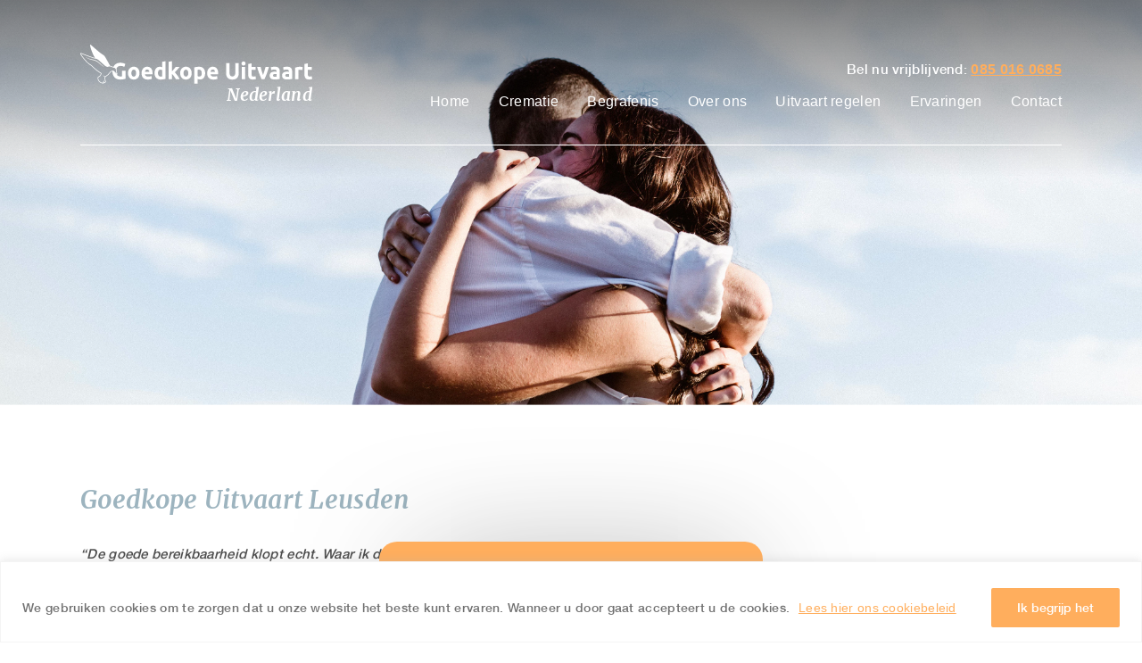

--- FILE ---
content_type: text/html; charset=UTF-8
request_url: https://goedkopeuitvaart.nl/leusden/
body_size: 22052
content:
<!DOCTYPE html>
<html>
<head>
    <meta name="viewport" content="width=device-width, initial-scale=1">

	<script src="https://ajax.googleapis.com/ajax/libs/jquery/3.3.1/jquery.min.js"></script>
    <link rel="stylesheet" href="/wp-content/themes/byron/aos/aos.css">
    <link href="https://fonts.googleapis.com/css?family=Poppins" rel="stylesheet">
	<link href="https://fonts.googleapis.com/css?family=Lato" rel="stylesheet">
	<link rel="apple-touch-icon" sizes="180x180" href="/wp-content/themes/byron/img/apple-touch-icon.png">
	<link rel="icon" type="image/png" sizes="32x32" href="wp-content/themes/byron/img/favicon-32x32.png">
	<link rel="icon" type="image/png" sizes="16x16" href="/wp-content/themes/byron/img/favicon-16x16.png">
	<link rel="mask-icon" href="../wp-content/themes/byron/img/safari-pinned-tab.svg" color="#5bbad5">
	<script src="https://unpkg.com/aos@2.3.1/dist/aos.js"></script>
    <link rel="stylesheet" href="https://use.fontawesome.com/releases/v5.5.0/css/all.css" integrity="sha384-B4dIYHKNBt8Bc12p+WXckhzcICo0wtJAoU8YZTY5qE0Id1GSseTk6S+L3BlXeVIU" crossorigin="anonymous">
	<script src="https://cdnjs.cloudflare.com/ajax/libs/popper.js/1.12.9/umd/popper.min.js" integrity="sha384-ApNbgh9B+Y1QKtv3Rn7W3mgPxhU9K/ScQsAP7hUibX39j7fakFPskvXusvfa0b4Q" crossorigin="anonymous"></script>
	<script src="https://maxcdn.bootstrapcdn.com/bootstrap/4.0.0/js/bootstrap.min.js" integrity="sha384-JZR6Spejh4U02d8jOt6vLEHfe/JQGiRRSQQxSfFWpi1MquVdAyjUar5+76PVCmYl" crossorigin="anonymous"></script>	
	<meta name='robots' content='index, follow, max-image-preview:large, max-snippet:-1, max-video-preview:-1' />

	<!-- This site is optimized with the Yoast SEO plugin v22.6 - https://yoast.com/wordpress/plugins/seo/ -->
	<link rel="canonical" href="https://goedkopeuitvaart.nl/leusden/" />
	<meta property="og:locale" content="nl_NL" />
	<meta property="og:type" content="article" />
	<meta property="og:title" content="Leusden &#8211;" />
	<meta property="og:description" content="“De goede bereikbaarheid klopt echt. Waar ik de uitvaartondernemer die op de polis stond niet te pakken kreeg ‘s avonds, stond Goedkope Uitvaart Leusden direct voor ons klaar.  Goede service, deskundig, professioneel, maar ook heel persoonlijk en warm. Aan te bevelen voor als je het nodig heb.” &#8211; Arend-Jan Goedkope Uitvaart Leusden Leusden in de [&hellip;]" />
	<meta property="og:url" content="https://goedkopeuitvaart.nl/leusden/" />
	<meta name="twitter:card" content="summary_large_image" />
	<meta name="twitter:label1" content="Geschatte leestijd" />
	<meta name="twitter:data1" content="5 minuten" />
	<script type="application/ld+json" class="yoast-schema-graph">{"@context":"https://schema.org","@graph":[{"@type":"WebPage","@id":"https://goedkopeuitvaart.nl/leusden/","url":"https://goedkopeuitvaart.nl/leusden/","name":"Leusden &#8211;","isPartOf":{"@id":"https://goedkopeuitvaart.nl/#website"},"datePublished":"2022-05-30T11:48:34+00:00","dateModified":"2022-05-30T11:48:34+00:00","breadcrumb":{"@id":"https://goedkopeuitvaart.nl/leusden/#breadcrumb"},"inLanguage":"nl-NL","potentialAction":[{"@type":"ReadAction","target":["https://goedkopeuitvaart.nl/leusden/"]}]},{"@type":"BreadcrumbList","@id":"https://goedkopeuitvaart.nl/leusden/#breadcrumb","itemListElement":[{"@type":"ListItem","position":1,"name":"Home","item":"https://goedkopeuitvaart.nl/"},{"@type":"ListItem","position":2,"name":"Leusden"}]},{"@type":"WebSite","@id":"https://goedkopeuitvaart.nl/#website","url":"https://goedkopeuitvaart.nl/","name":"Goedkope Uitvaart 24","description":"En nog een WordPress site","publisher":{"@id":"https://goedkopeuitvaart.nl/#organization"},"potentialAction":[{"@type":"SearchAction","target":{"@type":"EntryPoint","urlTemplate":"https://goedkopeuitvaart.nl/?s={search_term_string}"},"query-input":"required name=search_term_string"}],"inLanguage":"nl-NL"},{"@type":"Organization","@id":"https://goedkopeuitvaart.nl/#organization","name":"Goedkope Uitvaart","url":"https://goedkopeuitvaart.nl/","logo":{"@type":"ImageObject","inLanguage":"nl-NL","@id":"https://goedkopeuitvaart.nl/#/schema/logo/image/","url":"https://goedkopeuitvaart.nl/wp-content/uploads/2019/12/logo.svg","contentUrl":"https://goedkopeuitvaart.nl/wp-content/uploads/2019/12/logo.svg","width":1,"height":1,"caption":"Goedkope Uitvaart"},"image":{"@id":"https://goedkopeuitvaart.nl/#/schema/logo/image/"}}]}</script>
	<!-- / Yoast SEO plugin. -->


<script type="text/javascript">
/* <![CDATA[ */
window._wpemojiSettings = {"baseUrl":"https:\/\/s.w.org\/images\/core\/emoji\/14.0.0\/72x72\/","ext":".png","svgUrl":"https:\/\/s.w.org\/images\/core\/emoji\/14.0.0\/svg\/","svgExt":".svg","source":{"concatemoji":"https:\/\/goedkopeuitvaart.nl\/wp-includes\/js\/wp-emoji-release.min.js?ver=6.4.7"}};
/*! This file is auto-generated */
!function(i,n){var o,s,e;function c(e){try{var t={supportTests:e,timestamp:(new Date).valueOf()};sessionStorage.setItem(o,JSON.stringify(t))}catch(e){}}function p(e,t,n){e.clearRect(0,0,e.canvas.width,e.canvas.height),e.fillText(t,0,0);var t=new Uint32Array(e.getImageData(0,0,e.canvas.width,e.canvas.height).data),r=(e.clearRect(0,0,e.canvas.width,e.canvas.height),e.fillText(n,0,0),new Uint32Array(e.getImageData(0,0,e.canvas.width,e.canvas.height).data));return t.every(function(e,t){return e===r[t]})}function u(e,t,n){switch(t){case"flag":return n(e,"\ud83c\udff3\ufe0f\u200d\u26a7\ufe0f","\ud83c\udff3\ufe0f\u200b\u26a7\ufe0f")?!1:!n(e,"\ud83c\uddfa\ud83c\uddf3","\ud83c\uddfa\u200b\ud83c\uddf3")&&!n(e,"\ud83c\udff4\udb40\udc67\udb40\udc62\udb40\udc65\udb40\udc6e\udb40\udc67\udb40\udc7f","\ud83c\udff4\u200b\udb40\udc67\u200b\udb40\udc62\u200b\udb40\udc65\u200b\udb40\udc6e\u200b\udb40\udc67\u200b\udb40\udc7f");case"emoji":return!n(e,"\ud83e\udef1\ud83c\udffb\u200d\ud83e\udef2\ud83c\udfff","\ud83e\udef1\ud83c\udffb\u200b\ud83e\udef2\ud83c\udfff")}return!1}function f(e,t,n){var r="undefined"!=typeof WorkerGlobalScope&&self instanceof WorkerGlobalScope?new OffscreenCanvas(300,150):i.createElement("canvas"),a=r.getContext("2d",{willReadFrequently:!0}),o=(a.textBaseline="top",a.font="600 32px Arial",{});return e.forEach(function(e){o[e]=t(a,e,n)}),o}function t(e){var t=i.createElement("script");t.src=e,t.defer=!0,i.head.appendChild(t)}"undefined"!=typeof Promise&&(o="wpEmojiSettingsSupports",s=["flag","emoji"],n.supports={everything:!0,everythingExceptFlag:!0},e=new Promise(function(e){i.addEventListener("DOMContentLoaded",e,{once:!0})}),new Promise(function(t){var n=function(){try{var e=JSON.parse(sessionStorage.getItem(o));if("object"==typeof e&&"number"==typeof e.timestamp&&(new Date).valueOf()<e.timestamp+604800&&"object"==typeof e.supportTests)return e.supportTests}catch(e){}return null}();if(!n){if("undefined"!=typeof Worker&&"undefined"!=typeof OffscreenCanvas&&"undefined"!=typeof URL&&URL.createObjectURL&&"undefined"!=typeof Blob)try{var e="postMessage("+f.toString()+"("+[JSON.stringify(s),u.toString(),p.toString()].join(",")+"));",r=new Blob([e],{type:"text/javascript"}),a=new Worker(URL.createObjectURL(r),{name:"wpTestEmojiSupports"});return void(a.onmessage=function(e){c(n=e.data),a.terminate(),t(n)})}catch(e){}c(n=f(s,u,p))}t(n)}).then(function(e){for(var t in e)n.supports[t]=e[t],n.supports.everything=n.supports.everything&&n.supports[t],"flag"!==t&&(n.supports.everythingExceptFlag=n.supports.everythingExceptFlag&&n.supports[t]);n.supports.everythingExceptFlag=n.supports.everythingExceptFlag&&!n.supports.flag,n.DOMReady=!1,n.readyCallback=function(){n.DOMReady=!0}}).then(function(){return e}).then(function(){var e;n.supports.everything||(n.readyCallback(),(e=n.source||{}).concatemoji?t(e.concatemoji):e.wpemoji&&e.twemoji&&(t(e.twemoji),t(e.wpemoji)))}))}((window,document),window._wpemojiSettings);
/* ]]> */
</script>
<style id='wp-emoji-styles-inline-css' type='text/css'>

	img.wp-smiley, img.emoji {
		display: inline !important;
		border: none !important;
		box-shadow: none !important;
		height: 1em !important;
		width: 1em !important;
		margin: 0 0.07em !important;
		vertical-align: -0.1em !important;
		background: none !important;
		padding: 0 !important;
	}
</style>
<link rel='stylesheet' id='contact-form-7-css' href='https://goedkopeuitvaart.nl/wp-content/plugins/contact-form-7/includes/css/styles.css?ver=5.9.3' type='text/css' media='all' />
<link rel='stylesheet' id='byron-mdi-css' href='https://goedkopeuitvaart.nl/wp-content/themes/byron/css/materialdesignicons.min.css?ver=2.1.99' type='text/css' media='all' />
<link rel='stylesheet' id='byron-bootstrap-css' href='https://goedkopeuitvaart.nl/wp-content/themes/byron/css/bootstrap.min.css?ver=4' type='text/css' media='all' />
<link rel='stylesheet' id='byron-mdi-bootstrap-css' href='https://goedkopeuitvaart.nl/wp-content/themes/byron/css/mdi.css?ver=6.4.7' type='text/css' media='all' />
<link rel='stylesheet' id='byron-style-css' href='https://goedkopeuitvaart.nl/wp-content/themes/byron/css/style.css?ver=1.0' type='text/css' media='all' />
<link rel='stylesheet' id='byron-responsive-css' href='https://goedkopeuitvaart.nl/wp-content/themes/byron/css/responsive.css?ver=1.0' type='text/css' media='all' />
<script type="text/javascript" id="cookie-law-info-js-extra">
/* <![CDATA[ */
var _ckyConfig = {"_ipData":[],"_assetsURL":"https:\/\/goedkopeuitvaart.nl\/wp-content\/plugins\/cookie-law-info\/lite\/frontend\/images\/","_publicURL":"https:\/\/goedkopeuitvaart.nl","_expiry":"365","_categories":[{"name":"Necessary","slug":"necessary","isNecessary":true,"ccpaDoNotSell":true,"cookies":[],"active":true,"defaultConsent":{"gdpr":true,"ccpa":true}},{"name":"Functional","slug":"functional","isNecessary":false,"ccpaDoNotSell":true,"cookies":[],"active":true,"defaultConsent":{"gdpr":false,"ccpa":false}},{"name":"Analytics","slug":"analytics","isNecessary":false,"ccpaDoNotSell":true,"cookies":[],"active":true,"defaultConsent":{"gdpr":false,"ccpa":false}},{"name":"Performance","slug":"performance","isNecessary":false,"ccpaDoNotSell":true,"cookies":[],"active":true,"defaultConsent":{"gdpr":false,"ccpa":false}},{"name":"Advertisement","slug":"advertisement","isNecessary":false,"ccpaDoNotSell":true,"cookies":[],"active":true,"defaultConsent":{"gdpr":false,"ccpa":false}}],"_activeLaw":"gdpr","_rootDomain":"","_block":"1","_showBanner":"1","_bannerConfig":{"settings":{"type":"banner","preferenceCenterType":"popup","position":"bottom","applicableLaw":"gdpr"},"behaviours":{"reloadBannerOnAccept":false,"loadAnalyticsByDefault":false,"animations":{"onLoad":"animate","onHide":"sticky"}},"config":{"revisitConsent":{"status":true,"tag":"revisit-consent","position":"bottom-left","meta":{"url":"#"},"styles":{"background-color":"#0056A7"},"elements":{"title":{"type":"text","tag":"revisit-consent-title","status":true,"styles":{"color":"#0056a7"}}}},"preferenceCenter":{"toggle":{"status":true,"tag":"detail-category-toggle","type":"toggle","states":{"active":{"styles":{"background-color":"#1863DC"}},"inactive":{"styles":{"background-color":"#D0D5D2"}}}}},"categoryPreview":{"status":false,"toggle":{"status":true,"tag":"detail-category-preview-toggle","type":"toggle","states":{"active":{"styles":{"background-color":"#1863DC"}},"inactive":{"styles":{"background-color":"#D0D5D2"}}}}},"videoPlaceholder":{"status":true,"styles":{"background-color":"#000000","border-color":"#000000","color":"#ffffff"}},"readMore":{"status":true,"tag":"readmore-button","type":"link","meta":{"noFollow":true,"newTab":true},"styles":{"color":"#ffae5d","background-color":"transparent","border-color":"transparent"}},"auditTable":{"status":true},"optOption":{"status":true,"toggle":{"status":true,"tag":"optout-option-toggle","type":"toggle","states":{"active":{"styles":{"background-color":"#1863dc"}},"inactive":{"styles":{"background-color":"#FFFFFF"}}}}}}},"_version":"3.2.2","_logConsent":"1","_tags":[{"tag":"accept-button","styles":{"color":"#FFFFFF","background-color":"#ffae5d","border-color":"#ffae5d"}},{"tag":"reject-button","styles":{"color":"#1863DC","background-color":"transparent","border-color":"#ffae5d"}},{"tag":"settings-button","styles":{"color":"#1863DC","background-color":"transparent","border-color":"#1863DC"}},{"tag":"readmore-button","styles":{"color":"#ffae5d","background-color":"transparent","border-color":"transparent"}},{"tag":"donotsell-button","styles":{"color":"#1863DC","background-color":"transparent","border-color":"transparent"}},{"tag":"accept-button","styles":{"color":"#FFFFFF","background-color":"#ffae5d","border-color":"#ffae5d"}},{"tag":"revisit-consent","styles":{"background-color":"#0056A7"}}],"_shortCodes":[{"key":"cky_readmore","content":"<a href=\"https:\/\/uitvaart24.nl\/wp-content\/uploads\/2018\/09\/0912-privacyverklaring.pdf\" class=\"cky-policy\" aria-label=\"Lees hier ons cookiebeleid\" target=\"_blank\" rel=\"noopener\" data-cky-tag=\"readmore-button\">Lees hier ons cookiebeleid<\/a>","tag":"readmore-button","status":true,"attributes":{"rel":"nofollow","target":"_blank"}},{"key":"cky_show_desc","content":"<button class=\"cky-show-desc-btn\" data-cky-tag=\"show-desc-button\" aria-label=\"Show more\">Show more<\/button>","tag":"show-desc-button","status":true,"attributes":[]},{"key":"cky_hide_desc","content":"<button class=\"cky-show-desc-btn\" data-cky-tag=\"hide-desc-button\" aria-label=\"Show less\">Show less<\/button>","tag":"hide-desc-button","status":true,"attributes":[]},{"key":"cky_category_toggle_label","content":"[cky_{{status}}_category_label] [cky_preference_{{category_slug}}_title]","tag":"","status":true,"attributes":[]},{"key":"cky_enable_category_label","content":"Enable","tag":"","status":true,"attributes":[]},{"key":"cky_disable_category_label","content":"Disable","tag":"","status":true,"attributes":[]},{"key":"cky_video_placeholder","content":"<div class=\"video-placeholder-normal\" data-cky-tag=\"video-placeholder\" id=\"[UNIQUEID]\"><p class=\"video-placeholder-text-normal\" data-cky-tag=\"placeholder-title\">Please accept cookies to access this content<\/p><\/div>","tag":"","status":true,"attributes":[]},{"key":"cky_enable_optout_label","content":"Enable","tag":"","status":true,"attributes":[]},{"key":"cky_disable_optout_label","content":"Disable","tag":"","status":true,"attributes":[]},{"key":"cky_optout_toggle_label","content":"[cky_{{status}}_optout_label] [cky_optout_option_title]","tag":"","status":true,"attributes":[]},{"key":"cky_optout_option_title","content":"Do Not Sell or Share My Personal Information","tag":"","status":true,"attributes":[]},{"key":"cky_optout_close_label","content":"Close","tag":"","status":true,"attributes":[]}],"_rtl":"","_providersToBlock":[]};
var _ckyStyles = {"css":".cky-overlay{background: #000000; opacity: 0.4; position: fixed; top: 0; left: 0; width: 100%; height: 100%; z-index: 99999999;}.cky-hide{display: none;}.cky-btn-revisit-wrapper{display: flex; align-items: center; justify-content: center; background: #0056a7; width: 45px; height: 45px; border-radius: 50%; position: fixed; z-index: 999999; cursor: pointer;}.cky-revisit-bottom-left{bottom: 15px; left: 15px;}.cky-revisit-bottom-right{bottom: 15px; right: 15px;}.cky-btn-revisit-wrapper .cky-btn-revisit{display: flex; align-items: center; justify-content: center; background: none; border: none; cursor: pointer; position: relative; margin: 0; padding: 0;}.cky-btn-revisit-wrapper .cky-btn-revisit img{max-width: fit-content; margin: 0; height: 30px; width: 30px;}.cky-revisit-bottom-left:hover::before{content: attr(data-tooltip); position: absolute; background: #4e4b66; color: #ffffff; left: calc(100% + 7px); font-size: 12px; line-height: 16px; width: max-content; padding: 4px 8px; border-radius: 4px;}.cky-revisit-bottom-left:hover::after{position: absolute; content: \"\"; border: 5px solid transparent; left: calc(100% + 2px); border-left-width: 0; border-right-color: #4e4b66;}.cky-revisit-bottom-right:hover::before{content: attr(data-tooltip); position: absolute; background: #4e4b66; color: #ffffff; right: calc(100% + 7px); font-size: 12px; line-height: 16px; width: max-content; padding: 4px 8px; border-radius: 4px;}.cky-revisit-bottom-right:hover::after{position: absolute; content: \"\"; border: 5px solid transparent; right: calc(100% + 2px); border-right-width: 0; border-left-color: #4e4b66;}.cky-revisit-hide{display: none;}.cky-consent-container{position: fixed; width: 100%; box-sizing: border-box; z-index: 9999999;}.cky-consent-container .cky-consent-bar{background: #ffffff; border: 1px solid; padding: 16.5px 24px; box-shadow: 0 -1px 10px 0 #acabab4d;}.cky-banner-bottom{bottom: 0; left: 0;}.cky-banner-top{top: 0; left: 0;}.cky-custom-brand-logo-wrapper .cky-custom-brand-logo{width: 100px; height: auto; margin: 0 0 12px 0;}.cky-notice .cky-title{color: #212121; font-weight: 700; font-size: 18px; line-height: 24px; margin: 0 0 12px 0;}.cky-notice-group{display: flex; justify-content: space-between; align-items: center; font-size: 14px; line-height: 24px; font-weight: 400;}.cky-notice-des *,.cky-preference-content-wrapper *,.cky-accordion-header-des *,.cky-gpc-wrapper .cky-gpc-desc *{font-size: 14px;}.cky-notice-des{color: #212121; font-size: 14px; line-height: 24px; font-weight: 400;}.cky-notice-des img{height: 25px; width: 25px;}.cky-consent-bar .cky-notice-des p,.cky-gpc-wrapper .cky-gpc-desc p,.cky-preference-body-wrapper .cky-preference-content-wrapper p,.cky-accordion-header-wrapper .cky-accordion-header-des p,.cky-cookie-des-table li div:last-child p{color: inherit; margin-top: 0; overflow-wrap: break-word;}.cky-notice-des P:last-child,.cky-preference-content-wrapper p:last-child,.cky-cookie-des-table li div:last-child p:last-child,.cky-gpc-wrapper .cky-gpc-desc p:last-child{margin-bottom: 0;}.cky-notice-des a.cky-policy,.cky-notice-des button.cky-policy{font-size: 14px; color: #1863dc; white-space: nowrap; cursor: pointer; background: transparent; border: 1px solid; text-decoration: underline;}.cky-notice-des button.cky-policy{padding: 0;}.cky-notice-des a.cky-policy:focus-visible,.cky-notice-des button.cky-policy:focus-visible,.cky-preference-content-wrapper .cky-show-desc-btn:focus-visible,.cky-accordion-header .cky-accordion-btn:focus-visible,.cky-preference-header .cky-btn-close:focus-visible,.cky-switch input[type=\"checkbox\"]:focus-visible,.cky-footer-wrapper a:focus-visible,.cky-btn:focus-visible{outline: 2px solid #1863dc; outline-offset: 2px;}.cky-btn:focus:not(:focus-visible),.cky-accordion-header .cky-accordion-btn:focus:not(:focus-visible),.cky-preference-content-wrapper .cky-show-desc-btn:focus:not(:focus-visible),.cky-btn-revisit-wrapper .cky-btn-revisit:focus:not(:focus-visible),.cky-preference-header .cky-btn-close:focus:not(:focus-visible),.cky-consent-bar .cky-banner-btn-close:focus:not(:focus-visible){outline: 0;}button.cky-show-desc-btn:not(:hover):not(:active){color: #1863dc; background: transparent;}button.cky-accordion-btn:not(:hover):not(:active),button.cky-banner-btn-close:not(:hover):not(:active),button.cky-btn-close:not(:hover):not(:active),button.cky-btn-revisit:not(:hover):not(:active){background: transparent;}.cky-consent-bar button:hover,.cky-modal.cky-modal-open button:hover,.cky-consent-bar button:focus,.cky-modal.cky-modal-open button:focus{text-decoration: none;}.cky-notice-btn-wrapper{display: flex; justify-content: center; align-items: center; margin-left: 15px;}.cky-notice-btn-wrapper .cky-btn{text-shadow: none; box-shadow: none;}.cky-btn{font-size: 14px; font-family: inherit; line-height: 24px; padding: 8px 27px; font-weight: 500; margin: 0 8px 0 0; border-radius: 2px; white-space: nowrap; cursor: pointer; text-align: center; text-transform: none; min-height: 0;}.cky-btn:hover{opacity: 0.8;}.cky-btn-customize{color: #1863dc; background: transparent; border: 2px solid #1863dc;}.cky-btn-reject{color: #1863dc; background: transparent; border: 2px solid #1863dc;}.cky-btn-accept{background: #1863dc; color: #ffffff; border: 2px solid #1863dc;}.cky-btn:last-child{margin-right: 0;}@media (max-width: 768px){.cky-notice-group{display: block;}.cky-notice-btn-wrapper{margin-left: 0;}.cky-notice-btn-wrapper .cky-btn{flex: auto; max-width: 100%; margin-top: 10px; white-space: unset;}}@media (max-width: 576px){.cky-notice-btn-wrapper{flex-direction: column;}.cky-custom-brand-logo-wrapper, .cky-notice .cky-title, .cky-notice-des, .cky-notice-btn-wrapper{padding: 0 28px;}.cky-consent-container .cky-consent-bar{padding: 16.5px 0;}.cky-notice-des{max-height: 40vh; overflow-y: scroll;}.cky-notice-btn-wrapper .cky-btn{width: 100%; padding: 8px; margin-right: 0;}.cky-notice-btn-wrapper .cky-btn-accept{order: 1;}.cky-notice-btn-wrapper .cky-btn-reject{order: 3;}.cky-notice-btn-wrapper .cky-btn-customize{order: 2;}}@media (max-width: 425px){.cky-custom-brand-logo-wrapper, .cky-notice .cky-title, .cky-notice-des, .cky-notice-btn-wrapper{padding: 0 24px;}.cky-notice-btn-wrapper{flex-direction: column;}.cky-btn{width: 100%; margin: 10px 0 0 0;}.cky-notice-btn-wrapper .cky-btn-customize{order: 2;}.cky-notice-btn-wrapper .cky-btn-reject{order: 3;}.cky-notice-btn-wrapper .cky-btn-accept{order: 1; margin-top: 16px;}}@media (max-width: 352px){.cky-notice .cky-title{font-size: 16px;}.cky-notice-des *{font-size: 12px;}.cky-notice-des, .cky-btn{font-size: 12px;}}.cky-modal.cky-modal-open{display: flex; visibility: visible; -webkit-transform: translate(-50%, -50%); -moz-transform: translate(-50%, -50%); -ms-transform: translate(-50%, -50%); -o-transform: translate(-50%, -50%); transform: translate(-50%, -50%); top: 50%; left: 50%; transition: all 1s ease;}.cky-modal{box-shadow: 0 32px 68px rgba(0, 0, 0, 0.3); margin: 0 auto; position: fixed; max-width: 100%; background: #ffffff; top: 50%; box-sizing: border-box; border-radius: 6px; z-index: 999999999; color: #212121; -webkit-transform: translate(-50%, 100%); -moz-transform: translate(-50%, 100%); -ms-transform: translate(-50%, 100%); -o-transform: translate(-50%, 100%); transform: translate(-50%, 100%); visibility: hidden; transition: all 0s ease;}.cky-preference-center{max-height: 79vh; overflow: hidden; width: 845px; overflow: hidden; flex: 1 1 0; display: flex; flex-direction: column; border-radius: 6px;}.cky-preference-header{display: flex; align-items: center; justify-content: space-between; padding: 22px 24px; border-bottom: 1px solid;}.cky-preference-header .cky-preference-title{font-size: 18px; font-weight: 700; line-height: 24px;}.cky-preference-header .cky-btn-close{margin: 0; cursor: pointer; vertical-align: middle; padding: 0; background: none; border: none; width: auto; height: auto; min-height: 0; line-height: 0; text-shadow: none; box-shadow: none;}.cky-preference-header .cky-btn-close img{margin: 0; height: 10px; width: 10px;}.cky-preference-body-wrapper{padding: 0 24px; flex: 1; overflow: auto; box-sizing: border-box;}.cky-preference-content-wrapper,.cky-gpc-wrapper .cky-gpc-desc{font-size: 14px; line-height: 24px; font-weight: 400; padding: 12px 0;}.cky-preference-content-wrapper{border-bottom: 1px solid;}.cky-preference-content-wrapper img{height: 25px; width: 25px;}.cky-preference-content-wrapper .cky-show-desc-btn{font-size: 14px; font-family: inherit; color: #1863dc; text-decoration: none; line-height: 24px; padding: 0; margin: 0; white-space: nowrap; cursor: pointer; background: transparent; border-color: transparent; text-transform: none; min-height: 0; text-shadow: none; box-shadow: none;}.cky-accordion-wrapper{margin-bottom: 10px;}.cky-accordion{border-bottom: 1px solid;}.cky-accordion:last-child{border-bottom: none;}.cky-accordion .cky-accordion-item{display: flex; margin-top: 10px;}.cky-accordion .cky-accordion-body{display: none;}.cky-accordion.cky-accordion-active .cky-accordion-body{display: block; padding: 0 22px; margin-bottom: 16px;}.cky-accordion-header-wrapper{cursor: pointer; width: 100%;}.cky-accordion-item .cky-accordion-header{display: flex; justify-content: space-between; align-items: center;}.cky-accordion-header .cky-accordion-btn{font-size: 16px; font-family: inherit; color: #212121; line-height: 24px; background: none; border: none; font-weight: 700; padding: 0; margin: 0; cursor: pointer; text-transform: none; min-height: 0; text-shadow: none; box-shadow: none;}.cky-accordion-header .cky-always-active{color: #008000; font-weight: 600; line-height: 24px; font-size: 14px;}.cky-accordion-header-des{font-size: 14px; line-height: 24px; margin: 10px 0 16px 0;}.cky-accordion-chevron{margin-right: 22px; position: relative; cursor: pointer;}.cky-accordion-chevron-hide{display: none;}.cky-accordion .cky-accordion-chevron i::before{content: \"\"; position: absolute; border-right: 1.4px solid; border-bottom: 1.4px solid; border-color: inherit; height: 6px; width: 6px; -webkit-transform: rotate(-45deg); -moz-transform: rotate(-45deg); -ms-transform: rotate(-45deg); -o-transform: rotate(-45deg); transform: rotate(-45deg); transition: all 0.2s ease-in-out; top: 8px;}.cky-accordion.cky-accordion-active .cky-accordion-chevron i::before{-webkit-transform: rotate(45deg); -moz-transform: rotate(45deg); -ms-transform: rotate(45deg); -o-transform: rotate(45deg); transform: rotate(45deg);}.cky-audit-table{background: #f4f4f4; border-radius: 6px;}.cky-audit-table .cky-empty-cookies-text{color: inherit; font-size: 12px; line-height: 24px; margin: 0; padding: 10px;}.cky-audit-table .cky-cookie-des-table{font-size: 12px; line-height: 24px; font-weight: normal; padding: 15px 10px; border-bottom: 1px solid; border-bottom-color: inherit; margin: 0;}.cky-audit-table .cky-cookie-des-table:last-child{border-bottom: none;}.cky-audit-table .cky-cookie-des-table li{list-style-type: none; display: flex; padding: 3px 0;}.cky-audit-table .cky-cookie-des-table li:first-child{padding-top: 0;}.cky-cookie-des-table li div:first-child{width: 100px; font-weight: 600; word-break: break-word; word-wrap: break-word;}.cky-cookie-des-table li div:last-child{flex: 1; word-break: break-word; word-wrap: break-word; margin-left: 8px;}.cky-footer-shadow{display: block; width: 100%; height: 40px; background: linear-gradient(180deg, rgba(255, 255, 255, 0) 0%, #ffffff 100%); position: absolute; bottom: calc(100% - 1px);}.cky-footer-wrapper{position: relative;}.cky-prefrence-btn-wrapper{display: flex; flex-wrap: wrap; align-items: center; justify-content: center; padding: 22px 24px; border-top: 1px solid;}.cky-prefrence-btn-wrapper .cky-btn{flex: auto; max-width: 100%; text-shadow: none; box-shadow: none;}.cky-btn-preferences{color: #1863dc; background: transparent; border: 2px solid #1863dc;}.cky-preference-header,.cky-preference-body-wrapper,.cky-preference-content-wrapper,.cky-accordion-wrapper,.cky-accordion,.cky-accordion-wrapper,.cky-footer-wrapper,.cky-prefrence-btn-wrapper{border-color: inherit;}@media (max-width: 845px){.cky-modal{max-width: calc(100% - 16px);}}@media (max-width: 576px){.cky-modal{max-width: 100%;}.cky-preference-center{max-height: 100vh;}.cky-prefrence-btn-wrapper{flex-direction: column;}.cky-accordion.cky-accordion-active .cky-accordion-body{padding-right: 0;}.cky-prefrence-btn-wrapper .cky-btn{width: 100%; margin: 10px 0 0 0;}.cky-prefrence-btn-wrapper .cky-btn-reject{order: 3;}.cky-prefrence-btn-wrapper .cky-btn-accept{order: 1; margin-top: 0;}.cky-prefrence-btn-wrapper .cky-btn-preferences{order: 2;}}@media (max-width: 425px){.cky-accordion-chevron{margin-right: 15px;}.cky-notice-btn-wrapper{margin-top: 0;}.cky-accordion.cky-accordion-active .cky-accordion-body{padding: 0 15px;}}@media (max-width: 352px){.cky-preference-header .cky-preference-title{font-size: 16px;}.cky-preference-header{padding: 16px 24px;}.cky-preference-content-wrapper *, .cky-accordion-header-des *{font-size: 12px;}.cky-preference-content-wrapper, .cky-preference-content-wrapper .cky-show-more, .cky-accordion-header .cky-always-active, .cky-accordion-header-des, .cky-preference-content-wrapper .cky-show-desc-btn, .cky-notice-des a.cky-policy{font-size: 12px;}.cky-accordion-header .cky-accordion-btn{font-size: 14px;}}.cky-switch{display: flex;}.cky-switch input[type=\"checkbox\"]{position: relative; width: 44px; height: 24px; margin: 0; background: #d0d5d2; -webkit-appearance: none; border-radius: 50px; cursor: pointer; outline: 0; border: none; top: 0;}.cky-switch input[type=\"checkbox\"]:checked{background: #1863dc;}.cky-switch input[type=\"checkbox\"]:before{position: absolute; content: \"\"; height: 20px; width: 20px; left: 2px; bottom: 2px; border-radius: 50%; background-color: white; -webkit-transition: 0.4s; transition: 0.4s; margin: 0;}.cky-switch input[type=\"checkbox\"]:after{display: none;}.cky-switch input[type=\"checkbox\"]:checked:before{-webkit-transform: translateX(20px); -ms-transform: translateX(20px); transform: translateX(20px);}@media (max-width: 425px){.cky-switch input[type=\"checkbox\"]{width: 38px; height: 21px;}.cky-switch input[type=\"checkbox\"]:before{height: 17px; width: 17px;}.cky-switch input[type=\"checkbox\"]:checked:before{-webkit-transform: translateX(17px); -ms-transform: translateX(17px); transform: translateX(17px);}}.cky-consent-bar .cky-banner-btn-close{position: absolute; right: 9px; top: 5px; background: none; border: none; cursor: pointer; padding: 0; margin: 0; min-height: 0; line-height: 0; height: auto; width: auto; text-shadow: none; box-shadow: none;}.cky-consent-bar .cky-banner-btn-close img{height: 9px; width: 9px; margin: 0;}.cky-notice-btn-wrapper .cky-btn-do-not-sell{font-size: 14px; line-height: 24px; padding: 6px 0; margin: 0; font-weight: 500; background: none; border-radius: 2px; border: none; cursor: pointer; text-align: left; color: #1863dc; background: transparent; border-color: transparent; box-shadow: none; text-shadow: none;}.cky-consent-bar .cky-banner-btn-close:focus-visible,.cky-notice-btn-wrapper .cky-btn-do-not-sell:focus-visible,.cky-opt-out-btn-wrapper .cky-btn:focus-visible,.cky-opt-out-checkbox-wrapper input[type=\"checkbox\"].cky-opt-out-checkbox:focus-visible{outline: 2px solid #1863dc; outline-offset: 2px;}@media (max-width: 768px){.cky-notice-btn-wrapper{margin-left: 0; margin-top: 10px; justify-content: left;}.cky-notice-btn-wrapper .cky-btn-do-not-sell{padding: 0;}}@media (max-width: 352px){.cky-notice-btn-wrapper .cky-btn-do-not-sell, .cky-notice-des a.cky-policy{font-size: 12px;}}.cky-opt-out-wrapper{padding: 12px 0;}.cky-opt-out-wrapper .cky-opt-out-checkbox-wrapper{display: flex; align-items: center;}.cky-opt-out-checkbox-wrapper .cky-opt-out-checkbox-label{font-size: 16px; font-weight: 700; line-height: 24px; margin: 0 0 0 12px; cursor: pointer;}.cky-opt-out-checkbox-wrapper input[type=\"checkbox\"].cky-opt-out-checkbox{background-color: #ffffff; border: 1px solid black; width: 20px; height: 18.5px; margin: 0; -webkit-appearance: none; position: relative; display: flex; align-items: center; justify-content: center; border-radius: 2px; cursor: pointer;}.cky-opt-out-checkbox-wrapper input[type=\"checkbox\"].cky-opt-out-checkbox:checked{background-color: #1863dc; border: none;}.cky-opt-out-checkbox-wrapper input[type=\"checkbox\"].cky-opt-out-checkbox:checked::after{left: 6px; bottom: 4px; width: 7px; height: 13px; border: solid #ffffff; border-width: 0 3px 3px 0; border-radius: 2px; -webkit-transform: rotate(45deg); -ms-transform: rotate(45deg); transform: rotate(45deg); content: \"\"; position: absolute; box-sizing: border-box;}.cky-opt-out-checkbox-wrapper.cky-disabled .cky-opt-out-checkbox-label,.cky-opt-out-checkbox-wrapper.cky-disabled input[type=\"checkbox\"].cky-opt-out-checkbox{cursor: no-drop;}.cky-gpc-wrapper{margin: 0 0 0 32px;}.cky-footer-wrapper .cky-opt-out-btn-wrapper{display: flex; flex-wrap: wrap; align-items: center; justify-content: center; padding: 22px 24px;}.cky-opt-out-btn-wrapper .cky-btn{flex: auto; max-width: 100%; text-shadow: none; box-shadow: none;}.cky-opt-out-btn-wrapper .cky-btn-cancel{border: 1px solid #dedfe0; background: transparent; color: #858585;}.cky-opt-out-btn-wrapper .cky-btn-confirm{background: #1863dc; color: #ffffff; border: 1px solid #1863dc;}@media (max-width: 352px){.cky-opt-out-checkbox-wrapper .cky-opt-out-checkbox-label{font-size: 14px;}.cky-gpc-wrapper .cky-gpc-desc, .cky-gpc-wrapper .cky-gpc-desc *{font-size: 12px;}.cky-opt-out-checkbox-wrapper input[type=\"checkbox\"].cky-opt-out-checkbox{width: 16px; height: 16px;}.cky-opt-out-checkbox-wrapper input[type=\"checkbox\"].cky-opt-out-checkbox:checked::after{left: 5px; bottom: 4px; width: 3px; height: 9px;}.cky-gpc-wrapper{margin: 0 0 0 28px;}}.video-placeholder-youtube{background-size: 100% 100%; background-position: center; background-repeat: no-repeat; background-color: #b2b0b059; position: relative; display: flex; align-items: center; justify-content: center; max-width: 100%;}.video-placeholder-text-youtube{text-align: center; align-items: center; padding: 10px 16px; background-color: #000000cc; color: #ffffff; border: 1px solid; border-radius: 2px; cursor: pointer;}.video-placeholder-normal{background-image: url(\"\/wp-content\/plugins\/cookie-law-info\/lite\/frontend\/images\/placeholder.svg\"); background-size: 80px; background-position: center; background-repeat: no-repeat; background-color: #b2b0b059; position: relative; display: flex; align-items: flex-end; justify-content: center; max-width: 100%;}.video-placeholder-text-normal{align-items: center; padding: 10px 16px; text-align: center; border: 1px solid; border-radius: 2px; cursor: pointer;}.cky-rtl{direction: rtl; text-align: right;}.cky-rtl .cky-banner-btn-close{left: 9px; right: auto;}.cky-rtl .cky-notice-btn-wrapper .cky-btn:last-child{margin-right: 8px;}.cky-rtl .cky-notice-btn-wrapper .cky-btn:first-child{margin-right: 0;}.cky-rtl .cky-notice-btn-wrapper{margin-left: 0; margin-right: 15px;}.cky-rtl .cky-prefrence-btn-wrapper .cky-btn{margin-right: 8px;}.cky-rtl .cky-prefrence-btn-wrapper .cky-btn:first-child{margin-right: 0;}.cky-rtl .cky-accordion .cky-accordion-chevron i::before{border: none; border-left: 1.4px solid; border-top: 1.4px solid; left: 12px;}.cky-rtl .cky-accordion.cky-accordion-active .cky-accordion-chevron i::before{-webkit-transform: rotate(-135deg); -moz-transform: rotate(-135deg); -ms-transform: rotate(-135deg); -o-transform: rotate(-135deg); transform: rotate(-135deg);}@media (max-width: 768px){.cky-rtl .cky-notice-btn-wrapper{margin-right: 0;}}@media (max-width: 576px){.cky-rtl .cky-notice-btn-wrapper .cky-btn:last-child{margin-right: 0;}.cky-rtl .cky-prefrence-btn-wrapper .cky-btn{margin-right: 0;}.cky-rtl .cky-accordion.cky-accordion-active .cky-accordion-body{padding: 0 22px 0 0;}}@media (max-width: 425px){.cky-rtl .cky-accordion.cky-accordion-active .cky-accordion-body{padding: 0 15px 0 0;}}.cky-rtl .cky-opt-out-btn-wrapper .cky-btn{margin-right: 12px;}.cky-rtl .cky-opt-out-btn-wrapper .cky-btn:first-child{margin-right: 0;}.cky-rtl .cky-opt-out-checkbox-wrapper .cky-opt-out-checkbox-label{margin: 0 12px 0 0;}"};
/* ]]> */
</script>
<script type="text/javascript" src="https://goedkopeuitvaart.nl/wp-content/plugins/cookie-law-info/lite/frontend/js/script.min.js?ver=3.2.2" id="cookie-law-info-js"></script>
<script type="text/javascript" src="https://code.jquery.com/jquery-3.4.1.min.js?ver=6.4.7" id="jquery-js"></script>
<link rel="https://api.w.org/" href="https://goedkopeuitvaart.nl/wp-json/" /><link rel="alternate" type="application/json" href="https://goedkopeuitvaart.nl/wp-json/wp/v2/pages/191805" /><link rel="EditURI" type="application/rsd+xml" title="RSD" href="https://goedkopeuitvaart.nl/xmlrpc.php?rsd" />
<link rel='shortlink' href='https://goedkopeuitvaart.nl/?p=191805' />
<link rel="alternate" type="application/json+oembed" href="https://goedkopeuitvaart.nl/wp-json/oembed/1.0/embed?url=https%3A%2F%2Fgoedkopeuitvaart.nl%2Fleusden%2F" />
<link rel="alternate" type="text/xml+oembed" href="https://goedkopeuitvaart.nl/wp-json/oembed/1.0/embed?url=https%3A%2F%2Fgoedkopeuitvaart.nl%2Fleusden%2F&#038;format=xml" />
<style id="cky-style-inline">[data-cky-tag]{visibility:hidden;}</style><script type="text/javascript">
                var ajaxurl = "https://goedkopeuitvaart.nl/wp-admin/admin-ajax.php";
            </script>			<script>
	(function(i,s,o,g,r,a,m){i['GoogleAnalyticsObject']=r;i[r]=i[r]||function(){
	(i[r].q=i[r].q||[]).push(arguments)},i[r].l=1*new Date();a=s.createElement(o),
	m=s.getElementsByTagName(o)[0];a.async=1;a.src=g;m.parentNode.insertBefore(a,m)
	})(window,document,'script','https://www.google-analytics.com/analytics.js','ga');

	ga('create', 'UA-62836196-35', 'auto');
	ga('send', 'pageview');
	</script>
              <script>
    var _calltracking = _calltracking || {};
    _calltracking['subtenant_id'] = 2727;
    _calltracking['api_url'] = 'https://api.qooqie.com';
    (function() {
        var q   = document.createElement('script');
        q.type  = 'text/javascript'; q.async = true;
        q.src   = 'https://api.qooqie.com/bundle';
        var s   = document.getElementsByTagName('script')[0];
        s.parentNode.insertBefore(q, s);
    })();
</script>
					    <title>Goedkope Uitvaart Leusden &#8211; Een goedkope begrafenis of crematie.</title>
					

					<!-- Primary Meta Tags -->
					<meta name="title" content="Goedkope Uitvaart Arnhem – Een goedkope begrafenis of crematie.">
					<meta name="description" content="Goedkope Uitvaart Arnhem verzorgt een stijlvolle en betaalbare uitvaart in Arnhem. Uitvaart vanaf €849 - 24/7 te bereiken op 085-0160070.">

									<!-- Google Tag Manager -->
		<script>
			(function(w,d,s,l,i){w[l]=w[l]||[];w[l].push({'gtm.start':
			new Date().getTime(),event:'gtm.js'});var f=d.getElementsByTagName(s)[0],
			j=d.createElement(s),dl=l!='dataLayer'?'&l='+l:'';j.async=true;j.src=
			'https://www.googletagmanager.com/gtm.js?id='+i+dl;f.parentNode.insertBefore(j,f);
			})(window,document,'script','dataLayer','GTM-MCQX72N');
		</script>
	<!-- End Google Tag Manager (noscript) -->
</head>
<body data-rsssl=1 class="page-template page-template-templates page-template-landing-plaats page-template-templateslanding-plaats-php page page-id-191805">
<header>
	<div class="container">
		<nav>
			<div id="main-nav">
				<div class="row justify-content-between">
					<div class="col-xl-3 col-lg-12">
						<a class="gu-full-logo" href="https://goedkopeuitvaart.nl">
							<svg xmlns="http://www.w3.org/2000/svg" xmlns:xlink="http://www.w3.org/1999/xlink" width="260" height="62.699" viewBox="0 0 260 62.699">
								<defs>
									<clipPath id="clip-path">
									<path id="Path_64" data-name="Path 64" d="M0,20.1H260V-42.6H0Z" transform="translate(0 42.603)" fill="none"/>
									</clipPath>
								</defs>
								<g id="Group_51" data-name="Group 51" clip-path="url(#clip-path)">
									<g id="Group_32" data-name="Group 32" transform="translate(36.855 20.231)">
									<path id="Path_45" data-name="Path 45" d="M4.145.325A7.874,7.874,0,0,0,2.969-.13a13.378,13.378,0,0,0-1.7-.389A13.132,13.132,0,0,0-.944-.688a9.2,9.2,0,0,0-3.388.623A7.775,7.775,0,0,0-7.1,1.765,8.507,8.507,0,0,0-8.787,4.394a6.867,6.867,0,0,1,1.205.437A2.477,2.477,0,0,1-6.45,5.29,2.594,2.594,0,0,1-5.543,6.7a.117.117,0,0,1,.022,0c.056.019.106.05.159.072A5.629,5.629,0,0,1-4.357,4.411,4.67,4.67,0,0,1-.419,2.843a7.543,7.543,0,0,1,2.262.324,10.052,10.052,0,0,1,1.84.765L4.807.688C4.675.6,4.452.481,4.145.325" transform="translate(8.787 0.688)" fill="#fff"/>
									</g>
									<g id="Group_33" data-name="Group 33" transform="translate(36.02 29.133)">
									<path id="Path_46" data-name="Path 46" d="M3.455,0V6.255a5.034,5.034,0,0,1-.812.1q-.464.026-1.114.026a4.843,4.843,0,0,1-2.1-.428,4.071,4.071,0,0,1-1.5-1.207,5.2,5.2,0,0,1-.7-1.32c-.028-.015-.056-.013-.085-.031-.389-.243-.781-.478-1.171-.721A1.132,1.132,0,0,1-4.578,1.8a1.044,1.044,0,0,1-.277-.215A3.186,3.186,0,0,0-7.228.165.833.833,0,0,1-7.311.146c0,.118-.013.228-.013.347A11.9,11.9,0,0,0-6.71,4.464,8.15,8.15,0,0,0-4.972,7.4,7.359,7.359,0,0,0-2.26,9.213a9.626,9.626,0,0,0,3.538.623A19.063,19.063,0,0,0,5.1,9.512,14.145,14.145,0,0,0,7.355,8.9V0Z" transform="translate(7.324)" fill="#fff"/>
									</g>
									<g id="Group_34" data-name="Group 34" transform="translate(53.449 24.617)">
									<path id="Path_47" data-name="Path 47" d="M4.144,2.3a9.187,9.187,0,0,1-.45,2.946,6.46,6.46,0,0,1-1.3,2.283A5.869,5.869,0,0,1,.356,8.992a6.6,6.6,0,0,1-2.664.518,6.513,6.513,0,0,1-2.637-.518A5.848,5.848,0,0,1-6.984,7.525,6.741,6.741,0,0,1-8.31,5.242,8.756,8.756,0,0,1-8.785,2.3,8.4,8.4,0,0,1-8.3-.637a6.67,6.67,0,0,1,1.35-2.258A6.064,6.064,0,0,1-4.9-4.347a6.371,6.371,0,0,1,2.589-.52,6.445,6.445,0,0,1,2.614.52A5.927,5.927,0,0,1,2.343-2.895,6.623,6.623,0,0,1,3.669-.637,8.642,8.642,0,0,1,4.144,2.3m-3.8,0A5.007,5.007,0,0,0-.345-.52,2.227,2.227,0,0,0-2.308-1.545,2.259,2.259,0,0,0-4.285-.52a4.933,4.933,0,0,0-.7,2.815,5.066,5.066,0,0,0,.7,2.842A2.242,2.242,0,0,0-2.308,6.188,2.21,2.21,0,0,0-.345,5.138,5.142,5.142,0,0,0,.343,2.3" transform="translate(8.785 4.867)" fill="#fff"/>
									</g>
									<g id="Group_35" data-name="Group 35" transform="translate(68.629 24.617)">
									<path id="Path_48" data-name="Path 48" d="M0,2.337A8.643,8.643,0,0,1,.537-.842,6.866,6.866,0,0,1,1.95-3.112,5.883,5.883,0,0,1,3.963-4.488,6.117,6.117,0,0,1,6.3-4.955a5.706,5.706,0,0,1,4.427,1.778,7.5,7.5,0,0,1,1.625,5.229c0,.225-.009.472-.025.74s-.034.5-.05.714H3.826A2.584,2.584,0,0,0,4.9,5.4a4.21,4.21,0,0,0,2.55.7,10.4,10.4,0,0,0,2.013-.194,7.41,7.41,0,0,0,1.613-.48l.5,3.141a5.17,5.17,0,0,1-.8.311,10.365,10.365,0,0,1-1.113.272q-.614.117-1.313.2a12.743,12.743,0,0,1-1.4.077,8.019,8.019,0,0,1-3.089-.545A6.005,6.005,0,0,1,1.688,7.385,5.968,5.968,0,0,1,.412,5.141,9.248,9.248,0,0,1,0,2.337M8.752.858A4.221,4.221,0,0,0,8.59-.1a2.466,2.466,0,0,0-.425-.83,2.314,2.314,0,0,0-.726-.6,2.3,2.3,0,0,0-1.088-.233,2.423,2.423,0,0,0-1.076.221,2.242,2.242,0,0,0-.751.583,2.652,2.652,0,0,0-.462.845,5.681,5.681,0,0,0-.237.973Z" transform="translate(0 4.955)" fill="#fff"/>
									</g>
									<g id="Group_36" data-name="Group 36" transform="translate(83.232 18.493)">
									<path id="Path_49" data-name="Path 49" d="M3.919,6.313c-.334.1-.717.2-1.149.3s-.889.177-1.363.246-.96.125-1.451.169-.962.065-1.413.065a8.013,8.013,0,0,1-2.9-.493,5.794,5.794,0,0,1-2.15-1.414A6.149,6.149,0,0,1-7.845,2.952,8.783,8.783,0,0,1-8.309.007a10.46,10.46,0,0,1,.4-3A6.616,6.616,0,0,1-6.758-5.262,4.957,4.957,0,0,1-4.92-6.689a5.969,5.969,0,0,1,2.487-.493,5.691,5.691,0,0,1,1.388.156,7.46,7.46,0,0,1,1.239.442v-6.177l3.725-.623ZM-4.508-.175a4.872,4.872,0,0,0,.776,2.882A2.637,2.637,0,0,0-1.432,3.8c.333,0,.642-.013.924-.04s.518-.056.7-.091V-3.366a3.2,3.2,0,0,0-.914-.39,4.276,4.276,0,0,0-1.138-.156q-2.649,0-2.651,3.737" transform="translate(8.309 13.384)" fill="#fff"/>
									</g>
									<g id="Group_37" data-name="Group 37" transform="translate(98.961 18.493)">
									<path id="Path_50" data-name="Path 50" d="M1.194,3.651q.55-.62,1.138-1.289c.39-.449.77-.89,1.136-1.33S4.18.176,4.5-.22s.6-.739.837-1.032h4.43Q8.447.329,7.183,1.765T4.42,4.731A17.5,17.5,0,0,1,5.97,6.407q.8.976,1.551,2.015T8.9,10.5q.625,1.04,1.051,1.9H5.662c-.266-.452-.57-.949-.911-1.5s-.7-1.092-1.086-1.638S2.879,8.194,2.454,7.69a10.348,10.348,0,0,0-1.26-1.274V12.4H-2.532V-7.118l3.726-.621Z" transform="translate(2.532 7.739)" fill="#fff"/>
									</g>
									<g id="Group_38" data-name="Group 38" transform="translate(111.914 24.617)">
									<path id="Path_51" data-name="Path 51" d="M4.144,2.3a9.187,9.187,0,0,1-.45,2.946,6.46,6.46,0,0,1-1.3,2.283A5.869,5.869,0,0,1,.356,8.992a6.6,6.6,0,0,1-2.664.518,6.513,6.513,0,0,1-2.637-.518A5.848,5.848,0,0,1-6.984,7.525,6.741,6.741,0,0,1-8.31,5.242,8.756,8.756,0,0,1-8.785,2.3,8.4,8.4,0,0,1-8.3-.637a6.67,6.67,0,0,1,1.35-2.258A6.064,6.064,0,0,1-4.9-4.347a6.371,6.371,0,0,1,2.589-.52,6.445,6.445,0,0,1,2.614.52A5.927,5.927,0,0,1,2.343-2.895,6.623,6.623,0,0,1,3.669-.637,8.642,8.642,0,0,1,4.144,2.3m-3.8,0A5.007,5.007,0,0,0-.345-.52,2.227,2.227,0,0,0-2.308-1.545,2.259,2.259,0,0,0-4.285-.52a4.933,4.933,0,0,0-.7,2.815,5.066,5.066,0,0,0,.7,2.842A2.242,2.242,0,0,0-2.308,6.188,2.21,2.21,0,0,0-.345,5.138,5.142,5.142,0,0,0,.343,2.3" transform="translate(8.785 4.867)" fill="#fff"/>
									</g>
									<g id="Group_39" data-name="Group 39" transform="translate(127.718 24.669)">
									<path id="Path_52" data-name="Path 52" d="M3.919,2.288a10.342,10.342,0,0,1-.375,2.88A6.562,6.562,0,0,1,2.443,7.4a4.99,4.99,0,0,1-1.8,1.453,5.611,5.611,0,0,1-2.475.52,6.423,6.423,0,0,1-1.451-.156,6.791,6.791,0,0,1-1.3-.44v5.138H-8.309V-4.071c.334-.1.717-.2,1.151-.3s.887-.178,1.363-.247.958-.125,1.45-.169.964-.065,1.413-.065a7.819,7.819,0,0,1,2.9.506A5.951,5.951,0,0,1,2.119-2.916,6.191,6.191,0,0,1,3.457-.672a8.953,8.953,0,0,1,.462,2.96m-3.8.1A4.818,4.818,0,0,0-.656-.476a2.655,2.655,0,0,0-2.3-1.077c-.334,0-.642.013-.926.038s-.517.057-.7.091V5.558a3.169,3.169,0,0,0,.912.39A4.274,4.274,0,0,0-2.533,6.1Q.119,6.1.118,2.391" transform="translate(8.309 4.85)" fill="#fff"/>
									</g>
									<g id="Group_40" data-name="Group 40" transform="translate(142.197 24.617)">
									<path id="Path_53" data-name="Path 53" d="M0,2.337A8.643,8.643,0,0,1,.537-.842,6.866,6.866,0,0,1,1.95-3.112,5.883,5.883,0,0,1,3.963-4.488,6.117,6.117,0,0,1,6.3-4.955a5.7,5.7,0,0,1,4.425,1.778,7.5,7.5,0,0,1,1.626,5.229c0,.225-.009.472-.025.74s-.034.5-.05.714H3.826A2.584,2.584,0,0,0,4.9,5.4a4.21,4.21,0,0,0,2.55.7,10.4,10.4,0,0,0,2.013-.194,7.41,7.41,0,0,0,1.613-.48l.5,3.141a5.17,5.17,0,0,1-.8.311,10.365,10.365,0,0,1-1.113.272q-.614.117-1.313.2a12.743,12.743,0,0,1-1.4.077,8.019,8.019,0,0,1-3.089-.545A6.005,6.005,0,0,1,1.688,7.385,5.968,5.968,0,0,1,.412,5.141,9.248,9.248,0,0,1,0,2.337M8.752.858A4.221,4.221,0,0,0,8.59-.1a2.466,2.466,0,0,0-.425-.83,2.314,2.314,0,0,0-.726-.6,2.3,2.3,0,0,0-1.088-.233,2.423,2.423,0,0,0-1.076.221,2.242,2.242,0,0,0-.751.583,2.652,2.652,0,0,0-.462.845,5.681,5.681,0,0,0-.237.973Z" transform="translate(0 4.955)" fill="#fff"/>
									</g>
									<g id="Group_41" data-name="Group 41" transform="translate(163.426 20.646)">
									<path id="Path_54" data-name="Path 54" d="M2.252,5.881A8.445,8.445,0,0,1-.9,5.348,5.8,5.8,0,0,1-3.085,3.869,5.955,5.955,0,0,1-4.361,1.612a9.591,9.591,0,0,1-.414-2.893V-12.468h3.9V-1.62A6.337,6.337,0,0,0-.637.236a3.475,3.475,0,0,0,.65,1.247,2.312,2.312,0,0,0,1,.687A3.806,3.806,0,0,0,2.3,2.377a3.089,3.089,0,0,0,2.314-.908A4.346,4.346,0,0,0,5.5-1.62V-12.468H9.4V-1.282A9.493,9.493,0,0,1,8.98,1.625,5.991,5.991,0,0,1,7.679,3.9,5.81,5.81,0,0,1,5.453,5.362a8.921,8.921,0,0,1-3.2.52" transform="translate(4.775 12.468)" fill="#fff"/>
									</g>
									<g id="Group_42" data-name="Group 42" transform="translate(180.731 18.752)">
									<path id="Path_55" data-name="Path 55" d="M1.426.732A2.164,2.164,0,0,1,.764,2.407,2.232,2.232,0,0,1-.8,3.016a2.232,2.232,0,0,1-1.563-.609A2.164,2.164,0,0,1-3.024.732,2.166,2.166,0,0,1-2.362-.943,2.232,2.232,0,0,1-.8-1.552,2.232,2.232,0,0,1,.764-.943,2.166,2.166,0,0,1,1.426.732m-.35,17.6H-2.65V4.676H1.076Z" transform="translate(3.024 1.552)" fill="#fff"/>
									</g>
									<g id="Group_43" data-name="Group 43" transform="translate(188.208 20.958)">
									<path id="Path_56" data-name="Path 56" d="M0,.2,3.726-.423V3.6H8.2V6.818H3.726v4.8a3.935,3.935,0,0,0,.412,1.946,1.745,1.745,0,0,0,1.663.727,6.986,6.986,0,0,0,1.238-.116A6.324,6.324,0,0,0,8.2,13.851l.525,3.011a10.244,10.244,0,0,1-1.5.492,8.374,8.374,0,0,1-2.027.208,6.449,6.449,0,0,1-2.525-.427,3.958,3.958,0,0,1-1.6-1.2,4.52,4.52,0,0,1-.839-1.854A11.422,11.422,0,0,1,0,11.671Z" transform="translate(0 0.423)" fill="#fff"/>
									</g>
									<g id="Group_44" data-name="Group 44" transform="translate(198.185 24.98)">
									<path id="Path_57" data-name="Path 57" d="M1.633,4.376Q.353,1.782-.965-1.7t-2.5-7.579H.488q.252,1.013.59,2.194t.7,2.387q.364,1.208.728,2.349T3.227-.271q.327-.934.7-2.075t.742-2.349q.364-1.208.7-2.387t.59-2.194H9.816Q8.637-5.174,7.321-1.7t-2.6,6.072Z" transform="translate(3.462 9.276)" fill="#fff"/>
									</g>
									<g id="Group_45" data-name="Group 45" transform="translate(212.313 24.617)">
									<path id="Path_58" data-name="Path 58" d="M1.8,0A8.311,8.311,0,0,1,4.546.39,4.259,4.259,0,0,1,6.309,1.506,4.156,4.156,0,0,1,7.246,3.27a9.069,9.069,0,0,1,.275,2.311v8.044q-.8.183-2.225.428a20.578,20.578,0,0,1-3.451.247,10.538,10.538,0,0,1-2.314-.234A4.93,4.93,0,0,1-2.256,13.3a3.477,3.477,0,0,1-1.149-1.389,4.953,4.953,0,0,1-.4-2.1,4.094,4.094,0,0,1,.462-2.024A3.644,3.644,0,0,1-2.106,6.462,5.485,5.485,0,0,1-.331,5.748a9.623,9.623,0,0,1,2.077-.221,11.139,11.139,0,0,1,1.288.066,5.475,5.475,0,0,1,.912.168V5.4A2.185,2.185,0,0,0,3.37,3.815a2.716,2.716,0,0,0-2-.6,12.41,12.41,0,0,0-1.876.143,7.918,7.918,0,0,0-1.6.4L-2.58.649q.325-.1.812-.221T-.705.221Q-.131.13.508.065A12.875,12.875,0,0,1,1.8,0m.3,11.316q.55,0,1.049-.026a6.639,6.639,0,0,0,.8-.078V8.28a6.612,6.612,0,0,0-.676-.1,7.4,7.4,0,0,0-.824-.052,7.233,7.233,0,0,0-.989.065,2.553,2.553,0,0,0-.812.246,1.423,1.423,0,0,0-.55.494,1.419,1.419,0,0,0-.2.779,1.344,1.344,0,0,0,.589,1.258,3.157,3.157,0,0,0,1.613.35" transform="translate(3.806)" fill="#fff"/>
									</g>
									<g id="Group_46" data-name="Group 46" transform="translate(226.142 24.617)">
									<path id="Path_59" data-name="Path 59" d="M1.8,0A8.311,8.311,0,0,1,4.546.39,4.249,4.249,0,0,1,6.309,1.506,4.156,4.156,0,0,1,7.246,3.27a9.069,9.069,0,0,1,.275,2.311v8.044q-.8.183-2.225.428a20.578,20.578,0,0,1-3.451.247,10.538,10.538,0,0,1-2.314-.234A4.93,4.93,0,0,1-2.256,13.3a3.477,3.477,0,0,1-1.149-1.389,4.953,4.953,0,0,1-.4-2.1,4.094,4.094,0,0,1,.462-2.024A3.644,3.644,0,0,1-2.106,6.462,5.485,5.485,0,0,1-.331,5.748a9.623,9.623,0,0,1,2.077-.221,11.121,11.121,0,0,1,1.288.066,5.475,5.475,0,0,1,.912.168V5.4A2.185,2.185,0,0,0,3.37,3.815a2.716,2.716,0,0,0-2-.6A12.405,12.405,0,0,0-.5,3.361a7.908,7.908,0,0,0-1.6.4L-2.58.649q.325-.1.812-.221C-1.442.35-1.089.281-.705.221S.082.109.508.065A12.875,12.875,0,0,1,1.8,0m.3,11.316q.55,0,1.049-.026a6.639,6.639,0,0,0,.8-.078V8.28a6.638,6.638,0,0,0-.674-.1,7.448,7.448,0,0,0-.826-.052,7.233,7.233,0,0,0-.989.065,2.553,2.553,0,0,0-.812.246A1.408,1.408,0,0,0,.1,8.929a1.407,1.407,0,0,0-.2.779,1.344,1.344,0,0,0,.589,1.258,3.157,3.157,0,0,0,1.613.35" transform="translate(3.806)" fill="#fff"/>
									</g>
									<g id="Group_47" data-name="Group 47" transform="translate(240.845 24.695)">
									<path id="Path_60" data-name="Path 60" d="M2.541,1.19q-.5-.13-1.174-.272A6.983,6.983,0,0,0-.085.775,6.58,6.58,0,0,0-.922.839,4.56,4.56,0,0,0-1.66.982V11.415H-5.386V-1.509A21.254,21.254,0,0,1-3.022-2.2,13.124,13.124,0,0,1,.015-2.522c.2,0,.442.013.726.038s.567.062.851.1.567.1.849.156A3.842,3.842,0,0,1,3.166-2Z" transform="translate(5.386 2.522)" fill="#fff"/>
									</g>
									<g id="Group_48" data-name="Group 48" transform="translate(251.272 20.958)">
									<path id="Path_61" data-name="Path 61" d="M0,.2,3.726-.423V3.6H8.2V6.818H3.726v4.8a3.935,3.935,0,0,0,.412,1.946,1.745,1.745,0,0,0,1.663.727,6.986,6.986,0,0,0,1.238-.116A6.324,6.324,0,0,0,8.2,13.851l.525,3.011a10.186,10.186,0,0,1-1.5.492,8.374,8.374,0,0,1-2.027.208,6.449,6.449,0,0,1-2.525-.427,3.958,3.958,0,0,1-1.6-1.2,4.52,4.52,0,0,1-.839-1.854A11.422,11.422,0,0,1,0,11.671Z" transform="translate(0 0.423)" fill="#fff"/>
									</g>
									<g id="Group_49" data-name="Group 49" transform="translate(-0.001 0)">
									<path id="Path_62" data-name="Path 62" d="M13.325,10.5A21.413,21.413,0,0,1,12.379,5.8l-.024-.184c-.274-2.054-1.2-2.421-2.216-2.642-.855-.185-3.585-1.189-3.612-1.2a7.36,7.36,0,0,0-.965-.266A5.361,5.361,0,0,1,4.3-.118C3.472-1.772-.509-8.679-.509-8.679a6.636,6.636,0,0,0-3.055-2.78c-2.165-.979-12.98-10.651-12.98-10.651s-.776-.8-.615,1.207c.138,1.731,2.394,8.86,5.426,13.451-2.461-.25-15.366-5.381-15.5-5.434l-.007,0a.762.762,0,0,0-.852.163c-.269.325-.194.849.243,1.7C-27-9.381-21.188-1.452-16.166,1.205A59.217,59.217,0,0,0-5.14,10.128a4.449,4.449,0,0,1-2.9,3.4,1.59,1.59,0,0,0-.886,1.488A6.571,6.571,0,0,0-7.045,19.3l-.026.043.3.2a5.806,5.806,0,0,0,3.7,1.482,5.707,5.707,0,0,0,2.907-.895l.084-.049A1.071,1.071,0,0,0,.364,18.8a17.259,17.259,0,0,1-.737-3.7A2.017,2.017,0,0,1,.736,13.2l0,.007.132-.079h0a11.413,11.413,0,0,0,3.938-3.5A6.046,6.046,0,0,1,6.1,8.2c1.478-1.142,2.626-1.038,3.832.359a12.426,12.426,0,0,0,2.776,2.523.42.42,0,0,0,.514-.056.463.463,0,0,0,.1-.527M10.451,8.083c-1.444-1.666-3-1.818-4.764-.456A6.689,6.689,0,0,0,4.255,9.191,10.826,10.826,0,0,1,.531,12.5a3.467,3.467,0,0,0-.826.608c-.01,0-.009.009-.084.021a.991.991,0,0,1-.35-.016,2.73,2.73,0,0,1-1.108-.561,7.567,7.567,0,0,1-1.35-1.439l.3.558a7.338,7.338,0,0,0,.815,1.149,3.255,3.255,0,0,0,1.177.877c.049.019.082.015.128.029a2.4,2.4,0,0,0-.3,1.46,18.091,18.091,0,0,0,.773,3.86.336.336,0,0,1-.132.409l-.087.05c-.137.079-.312.175-.5.271-.143-.312-.424-.945-.65-1.614a9.613,9.613,0,0,1-.362-1.314,4.936,4.936,0,0,1-.081-.618,4.948,4.948,0,0,0-.028.63A10.077,10.077,0,0,0-2,18.248c.113.728.291,1.442.381,1.784a4.671,4.671,0,0,1-.634.175c-.012-.038-.022-.062-.034-.113a6.566,6.566,0,0,1-.147-.843c-.077-.631-.085-1.282-.085-1.282s-.163.624-.262,1.274a7.2,7.2,0,0,0-.088.917c0,.049,0,.079,0,.124A4.866,4.866,0,0,1-6.1,19.169l.012-.022-.343-.238a5.738,5.738,0,0,1-1.8-3.943.862.862,0,0,1,.469-.779,5.15,5.15,0,0,0,3.319-4.009A1.518,1.518,0,0,0-4.43,9.9l-.018-.181L-4.6,9.625A59.256,59.256,0,0,1-15.715.667l-.132-.1C-20.741-2.025-26.41-9.76-27.235-11.366a2.26,2.26,0,0,1-.316-.877c.013.018.05.025.079.035.646.258,13.407,5.326,15.778,5.489.182.012.352.043.522.069A6.145,6.145,0,0,1-8.127-5.272C-8.05-5.205-2.107-.144-.811,1.1a5.709,5.709,0,0,0,3.2,1.528l.112.015.361-.21A4.089,4.089,0,0,1,6.3,2.455c.037.013.375.138.827.3.895.318,2.272.795,2.871.924.74.162,1.441.315,1.669,2.035l.025.184a32.237,32.237,0,0,0,.721,4.109,14.463,14.463,0,0,1-1.962-1.924" transform="translate(28.249 22.267)" fill="#fff"/>
									</g>
									<g id="Group_50" data-name="Group 50" transform="translate(5.649 13.526)">
									<path id="Path_63" data-name="Path 63" d="M4.957,2.1C4.4,1.643,3.831,1.1,3.208.645A10.768,10.768,0,0,0,1.09-.478a18.866,18.866,0,0,0-2.237-.7c-.737-.187-1.508-.328-2.2-.442a26.194,26.194,0,0,1-3.763-1.06,15.269,15.269,0,0,1-2.518-1.18,7.544,7.544,0,0,1-.656-.434l-.228-.163.2.193a5.146,5.146,0,0,0,.6.521A12.563,12.563,0,0,0-7.25-2.3a21.235,21.235,0,0,0,3.784,1.3c.734.138,1.43.281,2.162.483A19.118,19.118,0,0,1,.842.194a10.249,10.249,0,0,1,1.988,1c.628.437,1.166.935,1.748,1.4,1.13.932,2.216,1.76,3.132,2.492,1.847,1.441,3.113,2.358,3.113,2.358S9.7,6.342,7.955,4.766c-.879-.779-1.885-1.71-3-2.664" transform="translate(10.508 4.457)" fill="#fff"/>
									</g>
								</g>
							</svg>
							<span class="gu-logo-tekst">Nederland</span>
						</a>
					</div>
					<div class="col-9">
						<div class="menu-desktop">
							<div class="menu-top">
								<p>Bel nu vrijblijvend:
																		<a href="tel:085 016 0685" onClick="ga('send', 'event', 'telefoonnummer', 'klik-telefoonnummer')">085 016 0685</a>
								</p>
							</div>
							<div class="menu-bottom">
								<div class="menu-main-menu-container"><ul id="menu-main-menu" class="menu"><li id="menu-item-7" class="menu-item menu-item-type-post_type menu-item-object-page menu-item-home menu-item-7"><a href="https://goedkopeuitvaart.nl/">Home</a></li>
<li id="menu-item-102" class="menu-item menu-item-type-post_type menu-item-object-page menu-item-102"><a href="https://goedkopeuitvaart.nl/crematie/">Crematie</a></li>
<li id="menu-item-134" class="menu-item menu-item-type-post_type menu-item-object-page menu-item-134"><a href="https://goedkopeuitvaart.nl/begrafenis/">Begrafenis</a></li>
<li id="menu-item-156" class="menu-item menu-item-type-post_type menu-item-object-page menu-item-156"><a href="https://goedkopeuitvaart.nl/over-ons/">Over ons</a></li>
<li id="menu-item-185" class="regelen-onclick menu-item menu-item-type-post_type menu-item-object-page menu-item-185"><a href="https://goedkopeuitvaart.nl/uitvaart-regelen/">Uitvaart regelen</a></li>
<li id="menu-item-240" class="menu-item menu-item-type-post_type menu-item-object-page menu-item-240"><a href="https://goedkopeuitvaart.nl/ervaringen/">Ervaringen</a></li>
<li id="menu-item-228" class="menu-item menu-item-type-post_type menu-item-object-page menu-item-228"><a href="https://goedkopeuitvaart.nl/contact/">Contact</a></li>
</ul></div>								<a href="tel:085 016 0685" onClick="ga('send', 'event', 'telefoonnummer', 'klik-telefoonnummer')">
									<div class="phone-icon">
										<span class="phone-dot"></span>
										<svg xmlns="http://www.w3.org/2000/svg" width="14.405" height="14.389" viewBox="0 0 14.405 14.389">
											<path id="Path_75" data-name="Path 75" d="M14.33,11.36a.694.694,0,0,1-.215.61l-2.027,2.012a1.128,1.128,0,0,1-.358.258,1.412,1.412,0,0,1-.436.137l-.09.006a1.818,1.818,0,0,1-.2.006,7.187,7.187,0,0,1-.937-.1A6.965,6.965,0,0,1,8.482,13.8a13.161,13.161,0,0,1-2.127-1.168A15.766,15.766,0,0,1,3.824,10.5,16.9,16.9,0,0,1,2.055,8.489,14.453,14.453,0,0,1,.928,6.714,9.851,9.851,0,0,1,.286,5.235,8.386,8.386,0,0,1,0,4.095a3.946,3.946,0,0,1-.062-.754c.009-.184.016-.283.016-.305A1.531,1.531,0,0,1,.087,2.6a1.178,1.178,0,0,1,.258-.358L2.376.215A.672.672,0,0,1,2.864,0a.568.568,0,0,1,.352.115A1.026,1.026,0,0,1,3.475.4l1.632,3.1a.729.729,0,0,1,.075.532.968.968,0,0,1-.258.489l-.747.747a.246.246,0,0,0-.053.1.367.367,0,0,0-.022.115,2.69,2.69,0,0,0,.274.732,6.792,6.792,0,0,0,.564.891A9.747,9.747,0,0,0,6.022,8.311,9.921,9.921,0,0,0,7.243,9.4a7.589,7.589,0,0,0,.891.573,2.379,2.379,0,0,0,.548.221l.19.037a.338.338,0,0,0,.1-.022.291.291,0,0,0,.1-.053l.869-.884a.936.936,0,0,1,.641-.243.8.8,0,0,1,.411.09h.016l2.943,1.738a.751.751,0,0,1,.38.5Zm0,0" transform="translate(0.068)" fill="#fff"/>
										</svg>
									</div>
								</a>
							</div>
						</div>
					</div>
				</div>
			</div>
		</nav>
	</div>
	<div id="sticky-header" style="display: none">
		<div class="container">
			<nav>
				<div id="sticky-nav">
					<div class="row justify-content-between">
						<div class="col-xl-3 col-lg-12">
							<a class="gu-full-logo" href="https://goedkopeuitvaart.nl">
								<svg xmlns="http://www.w3.org/2000/svg" xmlns:xlink="http://www.w3.org/1999/xlink" width="260" height="62.699" viewBox="0 0 260 62.699">
									<defs>
										<clipPath id="clip-path">
										<path id="Path_64" data-name="Path 64" d="M0,20.1H260V-42.6H0Z" transform="translate(0 42.603)" fill="#9db4bf"/>
										</clipPath>
									</defs>
									<g id="Group_1" data-name="Group 1" transform="translate(0 42.603)">
										<g id="Group_51" data-name="Group 51" transform="translate(0 -42.603)" clip-path="url(#clip-path)">
										<g id="Group_32" data-name="Group 32" transform="translate(36.855 20.231)">
											<path id="Path_45" data-name="Path 45" d="M4.145.325A7.874,7.874,0,0,0,2.969-.13a13.378,13.378,0,0,0-1.7-.389A13.132,13.132,0,0,0-.944-.688a9.2,9.2,0,0,0-3.388.623A7.775,7.775,0,0,0-7.1,1.765,8.507,8.507,0,0,0-8.787,4.394a6.867,6.867,0,0,1,1.205.437A2.477,2.477,0,0,1-6.45,5.29,2.594,2.594,0,0,1-5.543,6.7a.117.117,0,0,1,.022,0c.056.019.106.05.159.072A5.629,5.629,0,0,1-4.357,4.411,4.67,4.67,0,0,1-.419,2.843a7.543,7.543,0,0,1,2.262.324,10.052,10.052,0,0,1,1.84.765L4.807.688C4.675.6,4.452.481,4.145.325" transform="translate(8.787 0.688)" fill="#9db4bf"/>
										</g>
										<g id="Group_33" data-name="Group 33" transform="translate(36.02 29.133)">
											<path id="Path_46" data-name="Path 46" d="M3.455,0V6.255a5.034,5.034,0,0,1-.812.1q-.464.026-1.114.026a4.843,4.843,0,0,1-2.1-.428,4.071,4.071,0,0,1-1.5-1.207,5.2,5.2,0,0,1-.7-1.32c-.028-.015-.056-.013-.085-.031-.389-.243-.781-.478-1.171-.721A1.132,1.132,0,0,1-4.578,1.8a1.044,1.044,0,0,1-.277-.215A3.186,3.186,0,0,0-7.228.165.833.833,0,0,1-7.311.146c0,.118-.013.228-.013.347A11.9,11.9,0,0,0-6.71,4.464,8.15,8.15,0,0,0-4.972,7.4,7.359,7.359,0,0,0-2.26,9.213a9.626,9.626,0,0,0,3.538.623A19.063,19.063,0,0,0,5.1,9.512,14.145,14.145,0,0,0,7.355,8.9V0Z" transform="translate(7.324)" fill="#9db4bf"/>
										</g>
										<g id="Group_34" data-name="Group 34" transform="translate(53.449 24.617)">
											<path id="Path_47" data-name="Path 47" d="M4.144,2.3a9.187,9.187,0,0,1-.45,2.946,6.46,6.46,0,0,1-1.3,2.283A5.869,5.869,0,0,1,.356,8.992a6.6,6.6,0,0,1-2.664.518,6.513,6.513,0,0,1-2.637-.518A5.848,5.848,0,0,1-6.984,7.525,6.741,6.741,0,0,1-8.31,5.242,8.756,8.756,0,0,1-8.785,2.3,8.4,8.4,0,0,1-8.3-.637a6.67,6.67,0,0,1,1.35-2.258A6.064,6.064,0,0,1-4.9-4.347a6.371,6.371,0,0,1,2.589-.52,6.445,6.445,0,0,1,2.614.52A5.927,5.927,0,0,1,2.343-2.895,6.623,6.623,0,0,1,3.669-.637,8.642,8.642,0,0,1,4.144,2.3m-3.8,0A5.007,5.007,0,0,0-.345-.52,2.227,2.227,0,0,0-2.308-1.545,2.259,2.259,0,0,0-4.285-.52a4.933,4.933,0,0,0-.7,2.815,5.066,5.066,0,0,0,.7,2.842A2.242,2.242,0,0,0-2.308,6.188,2.21,2.21,0,0,0-.345,5.138,5.142,5.142,0,0,0,.343,2.3" transform="translate(8.785 4.867)" fill="#9db4bf"/>
										</g>
										<g id="Group_35" data-name="Group 35" transform="translate(68.629 24.617)">
											<path id="Path_48" data-name="Path 48" d="M0,2.337A8.643,8.643,0,0,1,.537-.842,6.866,6.866,0,0,1,1.95-3.112,5.883,5.883,0,0,1,3.963-4.488,6.117,6.117,0,0,1,6.3-4.955a5.706,5.706,0,0,1,4.427,1.778,7.5,7.5,0,0,1,1.625,5.229c0,.225-.009.472-.025.74s-.034.5-.05.714H3.826A2.584,2.584,0,0,0,4.9,5.4a4.21,4.21,0,0,0,2.55.7,10.4,10.4,0,0,0,2.013-.194,7.41,7.41,0,0,0,1.613-.48l.5,3.141a5.17,5.17,0,0,1-.8.311,10.365,10.365,0,0,1-1.113.272q-.614.117-1.313.2a12.743,12.743,0,0,1-1.4.077,8.019,8.019,0,0,1-3.089-.545A6.005,6.005,0,0,1,1.688,7.385,5.968,5.968,0,0,1,.412,5.141,9.248,9.248,0,0,1,0,2.337M8.752.858A4.221,4.221,0,0,0,8.59-.1a2.466,2.466,0,0,0-.425-.83,2.314,2.314,0,0,0-.726-.6,2.3,2.3,0,0,0-1.088-.233,2.423,2.423,0,0,0-1.076.221,2.242,2.242,0,0,0-.751.583,2.652,2.652,0,0,0-.462.845,5.681,5.681,0,0,0-.237.973Z" transform="translate(0 4.955)" fill="#9db4bf"/>
										</g>
										<g id="Group_36" data-name="Group 36" transform="translate(83.232 18.493)">
											<path id="Path_49" data-name="Path 49" d="M3.919,6.313c-.334.1-.717.2-1.149.3s-.889.177-1.363.246-.96.125-1.451.169-.962.065-1.413.065a8.013,8.013,0,0,1-2.9-.493,5.794,5.794,0,0,1-2.15-1.414A6.149,6.149,0,0,1-7.845,2.952,8.783,8.783,0,0,1-8.309.007a10.46,10.46,0,0,1,.4-3A6.616,6.616,0,0,1-6.758-5.262,4.957,4.957,0,0,1-4.92-6.689a5.969,5.969,0,0,1,2.487-.493,5.691,5.691,0,0,1,1.388.156,7.46,7.46,0,0,1,1.239.442v-6.177l3.725-.623ZM-4.508-.175a4.872,4.872,0,0,0,.776,2.882A2.637,2.637,0,0,0-1.432,3.8c.333,0,.642-.013.924-.04s.518-.056.7-.091V-3.366a3.2,3.2,0,0,0-.914-.39,4.276,4.276,0,0,0-1.138-.156q-2.649,0-2.651,3.737" transform="translate(8.309 13.384)" fill="#9db4bf"/>
										</g>
										<g id="Group_37" data-name="Group 37" transform="translate(98.961 18.493)">
											<path id="Path_50" data-name="Path 50" d="M1.194,3.651q.55-.62,1.138-1.289c.39-.449.77-.89,1.136-1.33S4.18.176,4.5-.22s.6-.739.837-1.032h4.43Q8.447.329,7.183,1.765T4.42,4.731A17.5,17.5,0,0,1,5.97,6.407q.8.976,1.551,2.015T8.9,10.5q.625,1.04,1.051,1.9H5.662c-.266-.452-.57-.949-.911-1.5s-.7-1.092-1.086-1.638S2.879,8.194,2.454,7.69a10.348,10.348,0,0,0-1.26-1.274V12.4H-2.532V-7.118l3.726-.621Z" transform="translate(2.532 7.739)" fill="#9db4bf"/>
										</g>
										<g id="Group_38" data-name="Group 38" transform="translate(111.914 24.617)">
											<path id="Path_51" data-name="Path 51" d="M4.144,2.3a9.187,9.187,0,0,1-.45,2.946,6.46,6.46,0,0,1-1.3,2.283A5.869,5.869,0,0,1,.356,8.992a6.6,6.6,0,0,1-2.664.518,6.513,6.513,0,0,1-2.637-.518A5.848,5.848,0,0,1-6.984,7.525,6.741,6.741,0,0,1-8.31,5.242,8.756,8.756,0,0,1-8.785,2.3,8.4,8.4,0,0,1-8.3-.637a6.67,6.67,0,0,1,1.35-2.258A6.064,6.064,0,0,1-4.9-4.347a6.371,6.371,0,0,1,2.589-.52,6.445,6.445,0,0,1,2.614.52A5.927,5.927,0,0,1,2.343-2.895,6.623,6.623,0,0,1,3.669-.637,8.642,8.642,0,0,1,4.144,2.3m-3.8,0A5.007,5.007,0,0,0-.345-.52,2.227,2.227,0,0,0-2.308-1.545,2.259,2.259,0,0,0-4.285-.52a4.933,4.933,0,0,0-.7,2.815,5.066,5.066,0,0,0,.7,2.842A2.242,2.242,0,0,0-2.308,6.188,2.21,2.21,0,0,0-.345,5.138,5.142,5.142,0,0,0,.343,2.3" transform="translate(8.785 4.867)" fill="#9db4bf"/>
										</g>
										<g id="Group_39" data-name="Group 39" transform="translate(127.718 24.669)">
											<path id="Path_52" data-name="Path 52" d="M3.919,2.288a10.342,10.342,0,0,1-.375,2.88A6.562,6.562,0,0,1,2.443,7.4a4.99,4.99,0,0,1-1.8,1.453,5.611,5.611,0,0,1-2.475.52,6.423,6.423,0,0,1-1.451-.156,6.791,6.791,0,0,1-1.3-.44v5.138H-8.309V-4.071c.334-.1.717-.2,1.151-.3s.887-.178,1.363-.247.958-.125,1.45-.169.964-.065,1.413-.065a7.819,7.819,0,0,1,2.9.506A5.951,5.951,0,0,1,2.119-2.916,6.191,6.191,0,0,1,3.457-.672a8.953,8.953,0,0,1,.462,2.96m-3.8.1A4.818,4.818,0,0,0-.656-.476a2.655,2.655,0,0,0-2.3-1.077c-.334,0-.642.013-.926.038s-.517.057-.7.091V5.558a3.169,3.169,0,0,0,.912.39A4.274,4.274,0,0,0-2.533,6.1Q.119,6.1.118,2.391" transform="translate(8.309 4.85)" fill="#9db4bf"/>
										</g>
										<g id="Group_40" data-name="Group 40" transform="translate(142.197 24.617)">
											<path id="Path_53" data-name="Path 53" d="M0,2.337A8.643,8.643,0,0,1,.537-.842,6.866,6.866,0,0,1,1.95-3.112,5.883,5.883,0,0,1,3.963-4.488,6.117,6.117,0,0,1,6.3-4.955a5.7,5.7,0,0,1,4.425,1.778,7.5,7.5,0,0,1,1.626,5.229c0,.225-.009.472-.025.74s-.034.5-.05.714H3.826A2.584,2.584,0,0,0,4.9,5.4a4.21,4.21,0,0,0,2.55.7,10.4,10.4,0,0,0,2.013-.194,7.41,7.41,0,0,0,1.613-.48l.5,3.141a5.17,5.17,0,0,1-.8.311,10.365,10.365,0,0,1-1.113.272q-.614.117-1.313.2a12.743,12.743,0,0,1-1.4.077,8.019,8.019,0,0,1-3.089-.545A6.005,6.005,0,0,1,1.688,7.385,5.968,5.968,0,0,1,.412,5.141,9.248,9.248,0,0,1,0,2.337M8.752.858A4.221,4.221,0,0,0,8.59-.1a2.466,2.466,0,0,0-.425-.83,2.314,2.314,0,0,0-.726-.6,2.3,2.3,0,0,0-1.088-.233,2.423,2.423,0,0,0-1.076.221,2.242,2.242,0,0,0-.751.583,2.652,2.652,0,0,0-.462.845,5.681,5.681,0,0,0-.237.973Z" transform="translate(0 4.955)" fill="#9db4bf"/>
										</g>
										<g id="Group_41" data-name="Group 41" transform="translate(163.426 20.646)">
											<path id="Path_54" data-name="Path 54" d="M2.252,5.881A8.445,8.445,0,0,1-.9,5.348,5.8,5.8,0,0,1-3.085,3.869,5.955,5.955,0,0,1-4.361,1.612a9.591,9.591,0,0,1-.414-2.893V-12.468h3.9V-1.62A6.337,6.337,0,0,0-.637.236a3.475,3.475,0,0,0,.65,1.247,2.312,2.312,0,0,0,1,.687A3.806,3.806,0,0,0,2.3,2.377a3.089,3.089,0,0,0,2.314-.908A4.346,4.346,0,0,0,5.5-1.62V-12.468H9.4V-1.282A9.493,9.493,0,0,1,8.98,1.625,5.991,5.991,0,0,1,7.679,3.9,5.81,5.81,0,0,1,5.453,5.362a8.921,8.921,0,0,1-3.2.52" transform="translate(4.775 12.468)" fill="#9db4bf"/>
										</g>
										<g id="Group_42" data-name="Group 42" transform="translate(180.731 18.752)">
											<path id="Path_55" data-name="Path 55" d="M1.426.732A2.164,2.164,0,0,1,.764,2.407,2.232,2.232,0,0,1-.8,3.016a2.232,2.232,0,0,1-1.563-.609A2.164,2.164,0,0,1-3.024.732,2.166,2.166,0,0,1-2.362-.943,2.232,2.232,0,0,1-.8-1.552,2.232,2.232,0,0,1,.764-.943,2.166,2.166,0,0,1,1.426.732m-.35,17.6H-2.65V4.676H1.076Z" transform="translate(3.024 1.552)" fill="#9db4bf"/>
										</g>
										<g id="Group_43" data-name="Group 43" transform="translate(188.208 20.958)">
											<path id="Path_56" data-name="Path 56" d="M0,.2,3.726-.423V3.6H8.2V6.818H3.726v4.8a3.935,3.935,0,0,0,.412,1.946,1.745,1.745,0,0,0,1.663.727,6.986,6.986,0,0,0,1.238-.116A6.324,6.324,0,0,0,8.2,13.851l.525,3.011a10.244,10.244,0,0,1-1.5.492,8.374,8.374,0,0,1-2.027.208,6.449,6.449,0,0,1-2.525-.427,3.958,3.958,0,0,1-1.6-1.2,4.52,4.52,0,0,1-.839-1.854A11.422,11.422,0,0,1,0,11.671Z" transform="translate(0 0.423)" fill="#9db4bf"/>
										</g>
										<g id="Group_44" data-name="Group 44" transform="translate(198.185 24.98)">
											<path id="Path_57" data-name="Path 57" d="M1.633,4.376Q.353,1.782-.965-1.7t-2.5-7.579H.488q.252,1.013.59,2.194t.7,2.387q.364,1.208.728,2.349T3.227-.271q.327-.934.7-2.075t.742-2.349q.364-1.208.7-2.387t.59-2.194H9.816Q8.637-5.174,7.321-1.7t-2.6,6.072Z" transform="translate(3.462 9.276)" fill="#9db4bf"/>
										</g>
										<g id="Group_45" data-name="Group 45" transform="translate(212.313 24.617)">
											<path id="Path_58" data-name="Path 58" d="M1.8,0A8.311,8.311,0,0,1,4.546.39,4.259,4.259,0,0,1,6.309,1.506,4.156,4.156,0,0,1,7.246,3.27a9.069,9.069,0,0,1,.275,2.311v8.044q-.8.183-2.225.428a20.578,20.578,0,0,1-3.451.247,10.538,10.538,0,0,1-2.314-.234A4.93,4.93,0,0,1-2.256,13.3a3.477,3.477,0,0,1-1.149-1.389,4.953,4.953,0,0,1-.4-2.1,4.094,4.094,0,0,1,.462-2.024A3.644,3.644,0,0,1-2.106,6.462,5.485,5.485,0,0,1-.331,5.748a9.623,9.623,0,0,1,2.077-.221,11.139,11.139,0,0,1,1.288.066,5.475,5.475,0,0,1,.912.168V5.4A2.185,2.185,0,0,0,3.37,3.815a2.716,2.716,0,0,0-2-.6,12.41,12.41,0,0,0-1.876.143,7.918,7.918,0,0,0-1.6.4L-2.58.649q.325-.1.812-.221T-.705.221Q-.131.13.508.065A12.875,12.875,0,0,1,1.8,0m.3,11.316q.55,0,1.049-.026a6.639,6.639,0,0,0,.8-.078V8.28a6.612,6.612,0,0,0-.676-.1,7.4,7.4,0,0,0-.824-.052,7.233,7.233,0,0,0-.989.065,2.553,2.553,0,0,0-.812.246,1.423,1.423,0,0,0-.55.494,1.419,1.419,0,0,0-.2.779,1.344,1.344,0,0,0,.589,1.258,3.157,3.157,0,0,0,1.613.35" transform="translate(3.806)" fill="#9db4bf"/>
										</g>
										<g id="Group_46" data-name="Group 46" transform="translate(226.142 24.617)">
											<path id="Path_59" data-name="Path 59" d="M1.8,0A8.311,8.311,0,0,1,4.546.39,4.249,4.249,0,0,1,6.309,1.506,4.156,4.156,0,0,1,7.246,3.27a9.069,9.069,0,0,1,.275,2.311v8.044q-.8.183-2.225.428a20.578,20.578,0,0,1-3.451.247,10.538,10.538,0,0,1-2.314-.234A4.93,4.93,0,0,1-2.256,13.3a3.477,3.477,0,0,1-1.149-1.389,4.953,4.953,0,0,1-.4-2.1,4.094,4.094,0,0,1,.462-2.024A3.644,3.644,0,0,1-2.106,6.462,5.485,5.485,0,0,1-.331,5.748a9.623,9.623,0,0,1,2.077-.221,11.121,11.121,0,0,1,1.288.066,5.475,5.475,0,0,1,.912.168V5.4A2.185,2.185,0,0,0,3.37,3.815a2.716,2.716,0,0,0-2-.6A12.405,12.405,0,0,0-.5,3.361a7.908,7.908,0,0,0-1.6.4L-2.58.649q.325-.1.812-.221C-1.442.35-1.089.281-.705.221S.082.109.508.065A12.875,12.875,0,0,1,1.8,0m.3,11.316q.55,0,1.049-.026a6.639,6.639,0,0,0,.8-.078V8.28a6.638,6.638,0,0,0-.674-.1,7.448,7.448,0,0,0-.826-.052,7.233,7.233,0,0,0-.989.065,2.553,2.553,0,0,0-.812.246A1.408,1.408,0,0,0,.1,8.929a1.407,1.407,0,0,0-.2.779,1.344,1.344,0,0,0,.589,1.258,3.157,3.157,0,0,0,1.613.35" transform="translate(3.806)" fill="#9db4bf"/>
										</g>
										<g id="Group_47" data-name="Group 47" transform="translate(240.845 24.695)">
											<path id="Path_60" data-name="Path 60" d="M2.541,1.19q-.5-.13-1.174-.272A6.983,6.983,0,0,0-.085.775,6.58,6.58,0,0,0-.922.839,4.56,4.56,0,0,0-1.66.982V11.415H-5.386V-1.509A21.254,21.254,0,0,1-3.022-2.2,13.124,13.124,0,0,1,.015-2.522c.2,0,.442.013.726.038s.567.062.851.1.567.1.849.156A3.842,3.842,0,0,1,3.166-2Z" transform="translate(5.386 2.522)" fill="#9db4bf"/>
										</g>
										<g id="Group_48" data-name="Group 48" transform="translate(251.272 20.958)">
											<path id="Path_61" data-name="Path 61" d="M0,.2,3.726-.423V3.6H8.2V6.818H3.726v4.8a3.935,3.935,0,0,0,.412,1.946,1.745,1.745,0,0,0,1.663.727,6.986,6.986,0,0,0,1.238-.116A6.324,6.324,0,0,0,8.2,13.851l.525,3.011a10.186,10.186,0,0,1-1.5.492,8.374,8.374,0,0,1-2.027.208,6.449,6.449,0,0,1-2.525-.427,3.958,3.958,0,0,1-1.6-1.2,4.52,4.52,0,0,1-.839-1.854A11.422,11.422,0,0,1,0,11.671Z" transform="translate(0 0.423)" fill="#9db4bf"/>
										</g>
										<g id="Group_49" data-name="Group 49" transform="translate(-0.001 0)">
											<path id="Path_62" data-name="Path 62" d="M13.325,10.5A21.413,21.413,0,0,1,12.379,5.8l-.024-.184c-.274-2.054-1.2-2.421-2.216-2.642-.855-.185-3.585-1.189-3.612-1.2a7.36,7.36,0,0,0-.965-.266A5.361,5.361,0,0,1,4.3-.118C3.472-1.772-.509-8.679-.509-8.679a6.636,6.636,0,0,0-3.055-2.78c-2.165-.979-12.98-10.651-12.98-10.651s-.776-.8-.615,1.207c.138,1.731,2.394,8.86,5.426,13.451-2.461-.25-15.366-5.381-15.5-5.434l-.007,0a.762.762,0,0,0-.852.163c-.269.325-.194.849.243,1.7C-27-9.381-21.188-1.452-16.166,1.205A59.217,59.217,0,0,0-5.14,10.128a4.449,4.449,0,0,1-2.9,3.4,1.59,1.59,0,0,0-.886,1.488A6.571,6.571,0,0,0-7.045,19.3l-.026.043.3.2a5.806,5.806,0,0,0,3.7,1.482,5.707,5.707,0,0,0,2.907-.895l.084-.049A1.071,1.071,0,0,0,.364,18.8a17.259,17.259,0,0,1-.737-3.7A2.017,2.017,0,0,1,.736,13.2l0,.007.132-.079h0a11.413,11.413,0,0,0,3.938-3.5A6.046,6.046,0,0,1,6.1,8.2c1.478-1.142,2.626-1.038,3.832.359a12.426,12.426,0,0,0,2.776,2.523.42.42,0,0,0,.514-.056.463.463,0,0,0,.1-.527M10.451,8.083c-1.444-1.666-3-1.818-4.764-.456A6.689,6.689,0,0,0,4.255,9.191,10.826,10.826,0,0,1,.531,12.5a3.467,3.467,0,0,0-.826.608c-.01,0-.009.009-.084.021a.991.991,0,0,1-.35-.016,2.73,2.73,0,0,1-1.108-.561,7.567,7.567,0,0,1-1.35-1.439l.3.558a7.338,7.338,0,0,0,.815,1.149,3.255,3.255,0,0,0,1.177.877c.049.019.082.015.128.029a2.4,2.4,0,0,0-.3,1.46,18.091,18.091,0,0,0,.773,3.86.336.336,0,0,1-.132.409l-.087.05c-.137.079-.312.175-.5.271-.143-.312-.424-.945-.65-1.614a9.613,9.613,0,0,1-.362-1.314,4.936,4.936,0,0,1-.081-.618,4.948,4.948,0,0,0-.028.63A10.077,10.077,0,0,0-2,18.248c.113.728.291,1.442.381,1.784a4.671,4.671,0,0,1-.634.175c-.012-.038-.022-.062-.034-.113a6.566,6.566,0,0,1-.147-.843c-.077-.631-.085-1.282-.085-1.282s-.163.624-.262,1.274a7.2,7.2,0,0,0-.088.917c0,.049,0,.079,0,.124A4.866,4.866,0,0,1-6.1,19.169l.012-.022-.343-.238a5.738,5.738,0,0,1-1.8-3.943.862.862,0,0,1,.469-.779,5.15,5.15,0,0,0,3.319-4.009A1.518,1.518,0,0,0-4.43,9.9l-.018-.181L-4.6,9.625A59.256,59.256,0,0,1-15.715.667l-.132-.1C-20.741-2.025-26.41-9.76-27.235-11.366a2.26,2.26,0,0,1-.316-.877c.013.018.05.025.079.035.646.258,13.407,5.326,15.778,5.489.182.012.352.043.522.069A6.145,6.145,0,0,1-8.127-5.272C-8.05-5.205-2.107-.144-.811,1.1a5.709,5.709,0,0,0,3.2,1.528l.112.015.361-.21A4.089,4.089,0,0,1,6.3,2.455c.037.013.375.138.827.3.895.318,2.272.795,2.871.924.74.162,1.441.315,1.669,2.035l.025.184a32.237,32.237,0,0,0,.721,4.109,14.463,14.463,0,0,1-1.962-1.924" transform="translate(28.249 22.267)" fill="#9db4bf"/>
										</g>
										<g id="Group_50" data-name="Group 50" transform="translate(5.649 13.526)">
											<path id="Path_63" data-name="Path 63" d="M4.957,2.1C4.4,1.643,3.831,1.1,3.208.645A10.768,10.768,0,0,0,1.09-.478a18.866,18.866,0,0,0-2.237-.7c-.737-.187-1.508-.328-2.2-.442a26.194,26.194,0,0,1-3.763-1.06,15.269,15.269,0,0,1-2.518-1.18,7.544,7.544,0,0,1-.656-.434l-.228-.163.2.193a5.146,5.146,0,0,0,.6.521A12.563,12.563,0,0,0-7.25-2.3a21.235,21.235,0,0,0,3.784,1.3c.734.138,1.43.281,2.162.483A19.118,19.118,0,0,1,.842.194a10.249,10.249,0,0,1,1.988,1c.628.437,1.166.935,1.748,1.4,1.13.932,2.216,1.76,3.132,2.492,1.847,1.441,3.113,2.358,3.113,2.358S9.7,6.342,7.955,4.766c-.879-.779-1.885-1.71-3-2.664" transform="translate(10.508 4.457)" fill="#9db4bf"/>
										</g>
										</g>
									</g>
								</svg>
								<span class="gu-logo-tekst">Nederland</span>
							</a>
						</div>
						<div class="col-9">
							<div class="menu-desktop">
								<div class="menu-bottom">
									<div class="menu-main-menu-container"><ul id="menu-main-menu-1" class="menu"><li class="menu-item menu-item-type-post_type menu-item-object-page menu-item-home menu-item-7"><a href="https://goedkopeuitvaart.nl/">Home</a></li>
<li class="menu-item menu-item-type-post_type menu-item-object-page menu-item-102"><a href="https://goedkopeuitvaart.nl/crematie/">Crematie</a></li>
<li class="menu-item menu-item-type-post_type menu-item-object-page menu-item-134"><a href="https://goedkopeuitvaart.nl/begrafenis/">Begrafenis</a></li>
<li class="menu-item menu-item-type-post_type menu-item-object-page menu-item-156"><a href="https://goedkopeuitvaart.nl/over-ons/">Over ons</a></li>
<li class="regelen-onclick menu-item menu-item-type-post_type menu-item-object-page menu-item-185"><a href="https://goedkopeuitvaart.nl/uitvaart-regelen/">Uitvaart regelen</a></li>
<li class="menu-item menu-item-type-post_type menu-item-object-page menu-item-240"><a href="https://goedkopeuitvaart.nl/ervaringen/">Ervaringen</a></li>
<li class="menu-item menu-item-type-post_type menu-item-object-page menu-item-228"><a href="https://goedkopeuitvaart.nl/contact/">Contact</a></li>
</ul></div>								</div>
							</div>
						</div>
					</div>
				</div>
			</nav>
		</div>

	</div>

	


	<!-- Wendy uitvaart24 CTA start -->
	<div class="sticky-contact-cta">
			<div class="top-cta">
			<img src="/wp-content/themes/byron/img/wendy-sticky-cta.png" alt="Uitvaart regelen? Bel 085 - 016 00 70">
				</div>
			<div class="bottom-cta">
				<h2>Bel ons direct om een overlijden te melden: </h2>
				<!-- <span class="cta-text-bottom">Bel ons direct om een overlijden te melden: </span> -->
				<span class="tel"> <a href="tel:085 016 0685" onClick="ga('send', 'event', 'telefoonnummer', 'klik-telefoonnummer')"> <i class="fa fa-phone"> </i> 085 016 0685 </a>  </span>
				<span class="hulp">ook voor vragen & hulp</span>
			</div>
		</div>
	<!-- Wendy uitvaart24 CTA end -->
	<div class="gradient-overlay">		
	</div>

	<!-- Menu bottom -->
	<div class="menu-overlay">
		<div class="menu-main-menu-container"><ul id="menu-main-menu-2" class="menu"><li class="menu-item menu-item-type-post_type menu-item-object-page menu-item-home menu-item-7"><a href="https://goedkopeuitvaart.nl/">Home</a></li>
<li class="menu-item menu-item-type-post_type menu-item-object-page menu-item-102"><a href="https://goedkopeuitvaart.nl/crematie/">Crematie</a></li>
<li class="menu-item menu-item-type-post_type menu-item-object-page menu-item-134"><a href="https://goedkopeuitvaart.nl/begrafenis/">Begrafenis</a></li>
<li class="menu-item menu-item-type-post_type menu-item-object-page menu-item-156"><a href="https://goedkopeuitvaart.nl/over-ons/">Over ons</a></li>
<li class="regelen-onclick menu-item menu-item-type-post_type menu-item-object-page menu-item-185"><a href="https://goedkopeuitvaart.nl/uitvaart-regelen/">Uitvaart regelen</a></li>
<li class="menu-item menu-item-type-post_type menu-item-object-page menu-item-240"><a href="https://goedkopeuitvaart.nl/ervaringen/">Ervaringen</a></li>
<li class="menu-item menu-item-type-post_type menu-item-object-page menu-item-228"><a href="https://goedkopeuitvaart.nl/contact/">Contact</a></li>
</ul></div>	
	</div>
	<section class="menu-mobile-bottom">
		<div class="container-fluid">
			<div class="row">
				<div class="col-xl-6 col-lg-6 col-7 menu-bottom-left">
					<a href="tel:085 016 0685" onClick="ga('send', 'event', 'telefoonnummer', 'klik-telefoonnummer')">
						<div class="overlijden-melden-mobiel">
							<div class="mobile-phone-icon">
								<span class="phone-dot"></span>
								<svg xmlns="http://www.w3.org/2000/svg" width="45" height="45" viewBox="0 0 45 45">
									<g id="Group_69" data-name="Group 69" transform="translate(-19.75 -605)">
										<g id="Ellipse_3" data-name="Ellipse 3" transform="translate(19.75 605)" fill="none" stroke="#fff" stroke-width="2">
										<circle cx="22.5" cy="22.5" r="22.5" stroke="none"/>
										<circle cx="22.5" cy="22.5" r="21.5" fill="none"/>
										</g>
										<path id="Path_1" data-name="Path 1" d="M14.33,11.36a.694.694,0,0,1-.215.61l-2.027,2.012a1.128,1.128,0,0,1-.358.258,1.412,1.412,0,0,1-.436.137l-.09.006a1.818,1.818,0,0,1-.2.006,7.187,7.187,0,0,1-.937-.1A6.965,6.965,0,0,1,8.482,13.8a13.161,13.161,0,0,1-2.127-1.168A15.766,15.766,0,0,1,3.824,10.5,16.9,16.9,0,0,1,2.055,8.489,14.453,14.453,0,0,1,.928,6.714,9.851,9.851,0,0,1,.286,5.235,8.386,8.386,0,0,1,0,4.095a3.946,3.946,0,0,1-.062-.754c.009-.184.016-.283.016-.305A1.531,1.531,0,0,1,.087,2.6a1.178,1.178,0,0,1,.258-.358L2.376.215A.672.672,0,0,1,2.864,0a.568.568,0,0,1,.352.115A1.026,1.026,0,0,1,3.475.4l1.632,3.1a.729.729,0,0,1,.075.532.968.968,0,0,1-.258.489l-.747.747a.246.246,0,0,0-.053.1.367.367,0,0,0-.022.115,2.69,2.69,0,0,0,.274.732,6.792,6.792,0,0,0,.564.891A9.747,9.747,0,0,0,6.022,8.311,9.921,9.921,0,0,0,7.243,9.4a7.589,7.589,0,0,0,.891.573,2.379,2.379,0,0,0,.548.221l.19.037a.338.338,0,0,0,.1-.022.291.291,0,0,0,.1-.053l.869-.884a.936.936,0,0,1,.641-.243.8.8,0,0,1,.411.09h.016l2.943,1.738a.751.751,0,0,1,.38.5Zm0,0" transform="translate(34.913 619.855)" fill="#fff"/>
									</g>
								</svg>
							</div>
							<p>Meld nu <span>een overlijden</span></p>
						</div>	
					</a>				
				</div>
				<div class="col-xl-6 col-lg-6 col-5 menu-bottom-right">
					<div class="mobile-menu-toggle-bottom">
						<p>Menu</p>
						<div class="mobile-toggle-icon">
							<svg xmlns="http://www.w3.org/2000/svg" width="45" height="45" viewBox="0 0 45 45">
								<g id="Group_72" data-name="Group 72" transform="translate(-302.75 -604)">
									<g id="Ellipse_4" data-name="Ellipse 4" transform="translate(302.75 604)" fill="none" stroke="#ffae5d" stroke-width="2">
									<circle cx="22.5" cy="22.5" r="22.5" stroke="none"/>
									<circle cx="22.5" cy="22.5" r="21.5" fill="none"/>
									</g>
									<g id="Group_64" data-name="Group 64" transform="translate(322 625.959)" opacity="0.97">
									<path id="Path_84" data-name="Path 84" d="M245.1,363.432h-6a.751.751,0,0,1-.751-.751h0a.751.751,0,0,1,.751-.751h6a.751.751,0,0,1,.751.751h0A.751.751,0,0,1,245.1,363.432Z" transform="translate(-238.345 -361.931)" fill="#ffae5d"/>
									</g>
									<g id="Group_65" data-name="Group 65" transform="translate(320 628.961)" opacity="0.97">
									<path id="Path_85" data-name="Path 85" d="M248.853,398.742H239.1a.751.751,0,0,1-.751-.751h0a.751.751,0,0,1,.751-.751h9.757a.751.751,0,0,1,.751.751h0A.751.751,0,0,1,248.853,398.742Z" transform="translate(-238.345 -397.241)" fill="#ffae5d"/>
									</g>
									<g id="Group_67" data-name="Group 67" transform="translate(320 622.954)" opacity="0.97">
									<path id="Path_88" data-name="Path 88" d="M248.853,292.811H239.1a.751.751,0,0,1-.751-.751h0a.751.751,0,0,1,.751-.751h9.757a.751.751,0,0,1,.751.751h0A.751.751,0,0,1,248.853,292.811Z" transform="translate(-238.345 -291.31)" fill="#ffae5d"/>
									</g>
								</g>
							</svg>
						</div>
					</div>					
				</div>
			</div>
		</div>
	</section>
</header>
<section class="crematie-header-background intake-background" style="background-image: url(https://goedkopeuitvaart.nl/wp-content/themes/byron/img/crematie-background.png)">	
		</section>
<div class="container landing-container">
	
	<div class="landing-pakketten-intro">
		<div class="row">
			<div class="col-12">
				<h1>Goedkope Uitvaart Leusden</h1>
			</div>
		</div>
		<div class="row">
			<div class="col-xl-8">
				<p><em><span style="font-weight: 400;">“De goede bereikbaarheid klopt echt. Waar ik de uitvaartondernemer die op de polis stond niet te pakken kreeg ‘s avonds, stond Goedkope Uitvaart Leusden direct voor ons klaar. </span></em></p>
<p><em><span style="font-weight: 400;">Goede service, deskundig, professioneel, maar ook heel persoonlijk en warm. Aan te bevelen voor als je het nodig heb.”</span></em></p>
<p><span style="font-weight: 400;">&#8211; Arend-Jan</span></p>
<h2><span style="font-weight: 400;">Goedkope Uitvaart Leusden</span></h2>
<p><span style="font-weight: 400;">Leusden in de provincie Utrecht, in de buurt van Amersfoort is een mooie omgeving voor een mooi afscheid. Ook al is er veel verdriet na een overlijden van een dierbare, het organiseren van een uitvaart kan &#8211; hoe moeilijk het ook is &#8211; helpen bij het verwerken hiervan. Goedkope Uitvaart Leusden is een uitvaartonderneming die ervan overtuigd is dat elk mens een mooi afscheid verdient. Of dat dan intiem in eigen huis of tuin plaatsvindt, of op een landgoed in de buurt, alles wat past bij de overledene is goed. En wat past binnen het beschikbare budget. Daar houdt Goedkope Uitvaart Leusden altijd rekening mee.</span></p>
<p><span style="font-weight: 400;">Bekijk de mogelijkheden in onderstaande pakketten, met uw wensen maakt Goedkope Uitvaart Leusden daar een afscheid op maat van. </span></p>
<h2><span style="font-weight: 400;">Goedkope uitvaart regelen bij Goedkope Uitvaart Leusden</span></h2>
<p><span style="font-weight: 400;">Zoals iedereen wel weet, geeft een overlijden veel verdriet en stress. Alleen weet niemand van tevoren precies hoeveel stress en of functioneren dan nog wel mogelijk is. En dat juist in een periode dat veel besluiten genomen moeten worden. Om vooraf een en ander te regelen kan handig zijn. Bij Goedkope Uitvaart Leusden kunt u geheel vrijblijvend een </span><a href="https://goedkopeuitvaart.kinsta.cloud/vooraf-regelen/formulier"><span style="font-weight: 400;">intakeformulier</span></a><span style="font-weight: 400;"> invullen, zodat u op een rustiger moment belangrijke overwegingen kunt vastleggen. Dat scheelt uw nabestaanden een hoop stress. Het is altijd prettig om een afscheid zo te realiseren als degene om wie het gaat dat het liefst gewild zou hebben. </span></p>
<p><span style="font-weight: 400;">Mocht u niet goed weten hoe uw naaste het gewild zou hebben, komt u daar met de hulp van uw persoonlijk </span><a href="https://goedkopeuitvaart.kinsta.cloud/uitvaartverzorger"><span style="font-weight: 400;">uitvaartverzorger</span></a><span style="font-weight: 400;"> van Goedkope Uitvaart Leusden vast ook wel uit. In gesprek met haar of hem zult u vast een beeld kunnen geven van de overledene en van uw wensen om de uitvaart zo mooi en passend mogelijk te maken. Het is ons doel altijd uw wensen zoveel mogelijk te vertalen naar een afscheid dat past bij u en de andere nabestaanden, bij de overledene en bij het beschikbare budget. Pas dan zult u achteraf met een goed gevoel terugdenken aan deze verdrietige, maar vaak ook heel liefdevolle dag. </span></p>
<p><span style="font-weight: 400;">Bent u benieuwd naar ervaringen van anderen met de werkwijze van Goedkope Uitvaart Leusden? Lees ze </span><a href="https://goedkopeuitvaart.kinsta.cloud/ervaringen"><span style="font-weight: 400;">hier</span></a><span style="font-weight: 400;">. </span></p>
<h2><span style="font-weight: 400;">Wat kost een begrafenis of crematie bij Goedkope Uitvaart Leusden?</span></h2>
<p><span style="font-weight: 400;">De kosten van een uitvaart zijn veelal afhankelijk van de keuzes die u maakt De keuze voor de </span><a href="https://goedkopeuitvaart.kinsta.cloud/uitvaartonderneming"><span style="font-weight: 400;">uitvaartonderneming</span></a><span style="font-weight: 400;"> is een belangrijke eerste beslissing, die u veel in kosten kan schelen. Met Goedkope Uitvaart Leusden neemt u een uitvaartondernemer in de arm, die door goede afspraken, korte lijntjes en weinig overhead, goedkoper is dan menig ander. Mede door de duidelijke pakketten zijn de kosten inzichtelijk en weet u waar u voor kiest, met de bijbehorende kosten. Als u een uitvaartpolis heeft, scheelt dat natuurlijk. Maar eigenlijk alleen als u dan niet kiest voor het nummer dat op de polis staat, maar liever voor Goedkope Uitvaart Leusden. De kans dat u uitkomt met het uit te keren bedrag is dan vele malen groter dan als u het door de uitvaartonderneming/verzekeraar laat uitvoeren. </span></p>
<p><span style="font-weight: 400;">Ook als u geen verzekering hebt, bent u altijd welkom bij Goedkope Uitvaart Leusden. </span></p>
<p><span style="font-weight: 400;">Elk mens verdient een mooie uitvaart, ook als er minder geld beschikbaar is. </span></p>
<h2><span style="font-weight: 400;">Goedkope crematie regelen met Goedkope Uitvaart Leusden</span></h2>
<p><span style="font-weight: 400;">Voor een goedkope </span><a href="https://goedkopeuitvaart.kinsta.cloud/crematie"><span style="font-weight: 400;">crematie</span></a><span style="font-weight: 400;"> kunt u goed terecht bij Goedkope Uitvaart Leusden. U kunt daarbij kiezen voor een crematie in Crematorium Amersfoort of waar in Nederland dan ook. U kunt ook Goedkope Uitvaart Leusden de goedkoopste optie kiezen. Met pakket Essentie kiest u ervoor dat Goedkope Uitvaart Leusden voor u het crematorium kiest, dat voor u op dat moment het voordeligst is. Elke gemeente, elk crematorium hanteert eigen tarieven. Hier kunt u dus in kosten op besparen, terwijl er niets aan waardigheid wordt ingeleverd. Als u het toch geen prettig idee vindt, kiest u gewoon het crematorium dat u in gedachten had. Alles is bespreekbaar, alles is mogelijk. We gaan uit van uw wensen en proberen die zo betaalbaar mogelijk voor u te realiseren. </span></p>
<h2><span style="font-weight: 400;">Goedkope begrafenis regelen met Goedkope Uitvaart Leusden</span></h2>
<p><span style="font-weight: 400;">De begraafplaats Rusthof in Leusden aan de Dodeweg is misschien de plek waar uw dierbare begraven wilde worden. Het kan ook zijn dat er geen voorkeur was en misschien is het wenselijk dat het graf dichter in de buurt van de nabestaanden komt. Goedkope Uitvaart Leusden denkt met u mee en kan op elke begraafplaats terecht. Het is een feit dat elke begraafplaats eigen tarieven tarieven hanteert, die enorm kunnen verschillen. Goedkope Uitvaart Leusden kan voor u de begraafplaats bepalen en daarmee de kosten extra laag houden, zoals in pakket Essentie wordt aangeboden. Natuurlijk bent u altijd degene die kiest, maar zo kunt u misschien meer besteden aan het herdenken van het leven van de overledene. Door bijvoorbeeld de plechtigheid en/of condoleance te organiseren op  een locatie waar u samen mooie herinneringen aan heeft, of als u een afscheid op een boot wilt, of iets anders bijzonders. Goedkope Uitvaart Leusden biedt suggesties waarmee u verder kunt. Wat u vervolgens ook kiest, ook als het een afscheid thuis is, alles is goed als u zich daar goed bij voelt. Goedkope Uitvaart Leusden zal een en ander zo organiseren dat niemand zou denken dat u heeft gekozen voor een budget uitvaartonderneming. Een mooi afscheid is een liefdevol afscheid. </span></p>
<p><span style="font-weight: 400;">Wilt u een overlijden melden of heeft u nog vragen? Bel Goedkope Uitvaart Leusden op <a href="tel:0850160685">085 016 0685</a> of mail naar </span><b><a href="mailto:info@goedkopeuitvaart.nl">info@goedkopeuitvaart.nl</a></b><span style="font-weight: 400;">. We zijn dag en nacht bereikbaar. </span></p>
			</div>
		</div>
	</div>
	<div class="landing-pakketten">
		<div class="row mb-5">
			<div class="col-12">
				<h2>Bekijk paketten</h2>
			</div>
		</div>
		<div class="row justify-content-between">
			
                                                
    <div class="col-xl-auto col-lg-6 col-md-6" data-aos="fade-up">
        <div class="pakket-card crematie ">
            <a href="https://goedkopeuitvaart.nl/pakket/essentie/">
                <div class="pakket-image" style="background-image: url(https://goedkopeuitvaart.nl/wp-content/uploads/2019/12/crematie-essentie.png);"></div>
            </a>
            <div class="pakket-link">
				<p>Crematie Essentie</p>
				<a href="https://goedkopeuitvaart.nl/pakket/essentie/">Bekijk crematie					<div class="pakket-arrow">
						<svg xmlns="http://www.w3.org/2000/svg" width="25" height="17.58" viewBox="0 0 25 17.58">
							<path id="Path_144" data-name="Path 144" d="M16.835.24a.881.881,0,0,0-1.261,0,.891.891,0,0,0,0,1.246l6.389,6.389H.882A.877.877,0,0,0,0,8.758a.893.893,0,0,0,.882.9H21.959l-6.384,6.374a.909.909,0,0,0,0,1.261.882.882,0,0,0,1.261,0l7.9-7.9a.864.864,0,0,0,0-1.246Zm0,0" transform="translate(0 0.025)" fill="#4b4b4b"/>
						</svg>
					</div>
				</a>
			</div>

			<div class="pakket-prijs-home">
				<p>€ 1.299,-</p>
			</div>     
        </div>
    </div>
                                                
    <div class="col-xl-auto col-lg-6 col-md-6" data-aos="fade-up">
        <div class="pakket-card crematie ">
            <a href="https://goedkopeuitvaart.nl/pakket/compact/">
                <div class="pakket-image" style="background-image: url(https://goedkopeuitvaart.nl/wp-content/uploads/2019/12/crematie-compact.png);"></div>
            </a>
            <div class="pakket-link">
				<p>Crematie Compact</p>
				<a href="https://goedkopeuitvaart.nl/pakket/compact/">Bekijk crematie					<div class="pakket-arrow">
						<svg xmlns="http://www.w3.org/2000/svg" width="25" height="17.58" viewBox="0 0 25 17.58">
							<path id="Path_144" data-name="Path 144" d="M16.835.24a.881.881,0,0,0-1.261,0,.891.891,0,0,0,0,1.246l6.389,6.389H.882A.877.877,0,0,0,0,8.758a.893.893,0,0,0,.882.9H21.959l-6.384,6.374a.909.909,0,0,0,0,1.261.882.882,0,0,0,1.261,0l7.9-7.9a.864.864,0,0,0,0-1.246Zm0,0" transform="translate(0 0.025)" fill="#4b4b4b"/>
						</svg>
					</div>
				</a>
			</div>

			<div class="pakket-prijs-home">
				<p>€ 2.999,-</p>
			</div>     
        </div>
    </div>
                                                
    <div class="col-xl-auto col-lg-6 col-md-6" data-aos="fade-up">
        <div class="pakket-card crematie ">
            <a href="https://goedkopeuitvaart.nl/pakket/compleet/">
                <div class="pakket-image" style="background-image: url(https://goedkopeuitvaart.nl/wp-content/uploads/2019/12/crematie-eenvoud.png);"></div>
            </a>
            <div class="pakket-link">
				<p>Crematie Compleet</p>
				<a href="https://goedkopeuitvaart.nl/pakket/compleet/">Bekijk crematie					<div class="pakket-arrow">
						<svg xmlns="http://www.w3.org/2000/svg" width="25" height="17.58" viewBox="0 0 25 17.58">
							<path id="Path_144" data-name="Path 144" d="M16.835.24a.881.881,0,0,0-1.261,0,.891.891,0,0,0,0,1.246l6.389,6.389H.882A.877.877,0,0,0,0,8.758a.893.893,0,0,0,.882.9H21.959l-6.384,6.374a.909.909,0,0,0,0,1.261.882.882,0,0,0,1.261,0l7.9-7.9a.864.864,0,0,0,0-1.246Zm0,0" transform="translate(0 0.025)" fill="#4b4b4b"/>
						</svg>
					</div>
				</a>
			</div>

			<div class="pakket-prijs-home">
				<p>€ 4.499,-</p>
			</div>     
        </div>
    </div>
                                                
    <div class="col-xl-auto col-lg-6 col-md-6" data-aos="fade-up">
        <div class="pakket-card begrafenis ">
            <a href="https://goedkopeuitvaart.nl/pakket/essentie-begrafenis/">
                <div class="pakket-image" style="background-image: url(https://goedkopeuitvaart.nl/wp-content/uploads/2019/12/begrafenis-essentie.png);"></div>
            </a>
            <div class="pakket-link">
				<p>Begrafenis Essentie</p>
				<a href="https://goedkopeuitvaart.nl/pakket/essentie-begrafenis/">Bekijk begrafenis					<div class="pakket-arrow">
						<svg xmlns="http://www.w3.org/2000/svg" width="25" height="17.58" viewBox="0 0 25 17.58">
							<path id="Path_144" data-name="Path 144" d="M16.835.24a.881.881,0,0,0-1.261,0,.891.891,0,0,0,0,1.246l6.389,6.389H.882A.877.877,0,0,0,0,8.758a.893.893,0,0,0,.882.9H21.959l-6.384,6.374a.909.909,0,0,0,0,1.261.882.882,0,0,0,1.261,0l7.9-7.9a.864.864,0,0,0,0-1.246Zm0,0" transform="translate(0 0.025)" fill="#4b4b4b"/>
						</svg>
					</div>
				</a>
			</div>

			<div class="pakket-prijs-home">
				<p>€ 1.599,-</p>
			</div>     
        </div>
    </div>
                                                
    <div class="col-xl-auto col-lg-6 col-md-6" data-aos="fade-up">
        <div class="pakket-card begrafenis ">
            <a href="https://goedkopeuitvaart.nl/pakket/begrafenis-compact/">
                <div class="pakket-image" style="background-image: url(https://goedkopeuitvaart.nl/wp-content/uploads/2020/02/begrafenis-dienstverlening-scaled.jpg);"></div>
            </a>
            <div class="pakket-link">
				<p>Begrafenis Compact</p>
				<a href="https://goedkopeuitvaart.nl/pakket/begrafenis-compact/">Bekijk begrafenis					<div class="pakket-arrow">
						<svg xmlns="http://www.w3.org/2000/svg" width="25" height="17.58" viewBox="0 0 25 17.58">
							<path id="Path_144" data-name="Path 144" d="M16.835.24a.881.881,0,0,0-1.261,0,.891.891,0,0,0,0,1.246l6.389,6.389H.882A.877.877,0,0,0,0,8.758a.893.893,0,0,0,.882.9H21.959l-6.384,6.374a.909.909,0,0,0,0,1.261.882.882,0,0,0,1.261,0l7.9-7.9a.864.864,0,0,0,0-1.246Zm0,0" transform="translate(0 0.025)" fill="#4b4b4b"/>
						</svg>
					</div>
				</a>
			</div>

			<div class="pakket-prijs-home">
				<p>€ 2.499,-</p>
			</div>     
        </div>
    </div>
                                                
    <div class="col-xl-auto col-lg-6 col-md-6" data-aos="fade-up">
        <div class="pakket-card begrafenis ">
            <a href="https://goedkopeuitvaart.nl/pakket/compleet-begrafenis/">
                <div class="pakket-image" style="background-image: url(https://goedkopeuitvaart.nl/wp-content/uploads/2019/12/begrafenis-compleet.png);"></div>
            </a>
            <div class="pakket-link">
				<p>Begrafenis Compleet</p>
				<a href="https://goedkopeuitvaart.nl/pakket/compleet-begrafenis/">Bekijk begrafenis					<div class="pakket-arrow">
						<svg xmlns="http://www.w3.org/2000/svg" width="25" height="17.58" viewBox="0 0 25 17.58">
							<path id="Path_144" data-name="Path 144" d="M16.835.24a.881.881,0,0,0-1.261,0,.891.891,0,0,0,0,1.246l6.389,6.389H.882A.877.877,0,0,0,0,8.758a.893.893,0,0,0,.882.9H21.959l-6.384,6.374a.909.909,0,0,0,0,1.261.882.882,0,0,0,1.261,0l7.9-7.9a.864.864,0,0,0,0-1.246Zm0,0" transform="translate(0 0.025)" fill="#4b4b4b"/>
						</svg>
					</div>
				</a>
			</div>

			<div class="pakket-prijs-home">
				<p>€ 3.399,-</p>
			</div>     
        </div>
    </div>
    
		</div>
	</div>
	</div>
	<script id="ckyBannerTemplate" type="text/template"><div class="cky-overlay cky-hide"></div><div class="cky-btn-revisit-wrapper cky-revisit-hide" data-cky-tag="revisit-consent" data-tooltip="Cookie Settings" style="background-color:#0056A7"> <button class="cky-btn-revisit" aria-label="Cookie Settings"> <img src="https://goedkopeuitvaart.nl/wp-content/plugins/cookie-law-info/lite/frontend/images/revisit.svg" alt="Revisit consent button"> </button></div><div class="cky-consent-container cky-hide" tabindex="0"> <div class="cky-consent-bar" data-cky-tag="notice" style="background-color:#FFFFFF;border-color:#f4f4f4">  <div class="cky-notice"> <p class="cky-title" role="heading" aria-level="1" data-cky-tag="title" style="color:#212121"></p><div class="cky-notice-group"> <div class="cky-notice-des" data-cky-tag="description" style="color:#212121"> <p>We gebruiken cookies om te zorgen dat u onze website het beste kunt ervaren. Wanneer u door gaat accepteert u de cookies. </p> </div><div class="cky-notice-btn-wrapper" data-cky-tag="notice-buttons">   <button class="cky-btn cky-btn-accept" aria-label="Ik begrijp het" data-cky-tag="accept-button" style="color:#FFFFFF;background-color:#ffae5d;border-color:#ffae5d">Ik begrijp het</button>  </div></div></div></div></div><div class="cky-modal" tabindex="0"> <div class="cky-preference-center" data-cky-tag="detail" style="color:#212121;background-color:#FFFFFF;border-color:#f4f4f4"> <div class="cky-preference-header"> <span class="cky-preference-title" role="heading" aria-level="1" data-cky-tag="detail-title" style="color:#212121">Customize Consent Preferences</span> <button class="cky-btn-close" aria-label="[cky_preference_close_label]" data-cky-tag="detail-close"> <img src="https://goedkopeuitvaart.nl/wp-content/plugins/cookie-law-info/lite/frontend/images/close.svg" alt="Close"> </button> </div><div class="cky-preference-body-wrapper"> <div class="cky-preference-content-wrapper" data-cky-tag="detail-description" style="color:#212121"> <p>We use cookies to help you navigate efficiently and perform certain functions. You will find detailed information about all cookies under each consent category below.</p><p>The cookies that are categorized as "Necessary" are stored on your browser as they are essential for enabling the basic functionalities of the site. </p><p>We also use third-party cookies that help us analyze how you use this website, store your preferences, and provide the content and advertisements that are relevant to you. These cookies will only be stored in your browser with your prior consent.</p><p>You can choose to enable or disable some or all of these cookies but disabling some of them may affect your browsing experience.</p> </div><div class="cky-accordion-wrapper" data-cky-tag="detail-categories"> <div class="cky-accordion" id="ckyDetailCategorynecessary"> <div class="cky-accordion-item"> <div class="cky-accordion-chevron"><i class="cky-chevron-right"></i></div> <div class="cky-accordion-header-wrapper"> <div class="cky-accordion-header"><button class="cky-accordion-btn" aria-label="Necessary" data-cky-tag="detail-category-title" style="color:#212121">Necessary</button><span class="cky-always-active">Always Active</span> <div class="cky-switch" data-cky-tag="detail-category-toggle"><input type="checkbox" id="ckySwitchnecessary"></div> </div> <div class="cky-accordion-header-des" data-cky-tag="detail-category-description" style="color:#212121"> <p>Necessary cookies are required to enable the basic features of this site, such as providing secure log-in or adjusting your consent preferences. These cookies do not store any personally identifiable data.</p></div> </div> </div> <div class="cky-accordion-body"> <div class="cky-audit-table" data-cky-tag="audit-table" style="color:#212121;background-color:#f4f4f4;border-color:#ebebeb"><p class="cky-empty-cookies-text">No cookies to display.</p></div> </div> </div><div class="cky-accordion" id="ckyDetailCategoryfunctional"> <div class="cky-accordion-item"> <div class="cky-accordion-chevron"><i class="cky-chevron-right"></i></div> <div class="cky-accordion-header-wrapper"> <div class="cky-accordion-header"><button class="cky-accordion-btn" aria-label="Functional" data-cky-tag="detail-category-title" style="color:#212121">Functional</button><span class="cky-always-active">Always Active</span> <div class="cky-switch" data-cky-tag="detail-category-toggle"><input type="checkbox" id="ckySwitchfunctional"></div> </div> <div class="cky-accordion-header-des" data-cky-tag="detail-category-description" style="color:#212121"> <p>Functional cookies help perform certain functionalities like sharing the content of the website on social media platforms, collecting feedback, and other third-party features.</p></div> </div> </div> <div class="cky-accordion-body"> <div class="cky-audit-table" data-cky-tag="audit-table" style="color:#212121;background-color:#f4f4f4;border-color:#ebebeb"><p class="cky-empty-cookies-text">No cookies to display.</p></div> </div> </div><div class="cky-accordion" id="ckyDetailCategoryanalytics"> <div class="cky-accordion-item"> <div class="cky-accordion-chevron"><i class="cky-chevron-right"></i></div> <div class="cky-accordion-header-wrapper"> <div class="cky-accordion-header"><button class="cky-accordion-btn" aria-label="Analytics" data-cky-tag="detail-category-title" style="color:#212121">Analytics</button><span class="cky-always-active">Always Active</span> <div class="cky-switch" data-cky-tag="detail-category-toggle"><input type="checkbox" id="ckySwitchanalytics"></div> </div> <div class="cky-accordion-header-des" data-cky-tag="detail-category-description" style="color:#212121"> <p>Analytical cookies are used to understand how visitors interact with the website. These cookies help provide information on metrics such as the number of visitors, bounce rate, traffic source, etc.</p></div> </div> </div> <div class="cky-accordion-body"> <div class="cky-audit-table" data-cky-tag="audit-table" style="color:#212121;background-color:#f4f4f4;border-color:#ebebeb"><p class="cky-empty-cookies-text">No cookies to display.</p></div> </div> </div><div class="cky-accordion" id="ckyDetailCategoryperformance"> <div class="cky-accordion-item"> <div class="cky-accordion-chevron"><i class="cky-chevron-right"></i></div> <div class="cky-accordion-header-wrapper"> <div class="cky-accordion-header"><button class="cky-accordion-btn" aria-label="Performance" data-cky-tag="detail-category-title" style="color:#212121">Performance</button><span class="cky-always-active">Always Active</span> <div class="cky-switch" data-cky-tag="detail-category-toggle"><input type="checkbox" id="ckySwitchperformance"></div> </div> <div class="cky-accordion-header-des" data-cky-tag="detail-category-description" style="color:#212121"> <p>Performance cookies are used to understand and analyze the key performance indexes of the website which helps in delivering a better user experience for the visitors.</p></div> </div> </div> <div class="cky-accordion-body"> <div class="cky-audit-table" data-cky-tag="audit-table" style="color:#212121;background-color:#f4f4f4;border-color:#ebebeb"><p class="cky-empty-cookies-text">No cookies to display.</p></div> </div> </div><div class="cky-accordion" id="ckyDetailCategoryadvertisement"> <div class="cky-accordion-item"> <div class="cky-accordion-chevron"><i class="cky-chevron-right"></i></div> <div class="cky-accordion-header-wrapper"> <div class="cky-accordion-header"><button class="cky-accordion-btn" aria-label="Advertisement" data-cky-tag="detail-category-title" style="color:#212121">Advertisement</button><span class="cky-always-active">Always Active</span> <div class="cky-switch" data-cky-tag="detail-category-toggle"><input type="checkbox" id="ckySwitchadvertisement"></div> </div> <div class="cky-accordion-header-des" data-cky-tag="detail-category-description" style="color:#212121"> <p>Advertisement cookies are used to provide visitors with customized advertisements based on the pages you visited previously and to analyze the effectiveness of the ad campaigns.</p></div> </div> </div> <div class="cky-accordion-body"> <div class="cky-audit-table" data-cky-tag="audit-table" style="color:#212121;background-color:#f4f4f4;border-color:#ebebeb"><p class="cky-empty-cookies-text">No cookies to display.</p></div> </div> </div> </div></div><div class="cky-footer-wrapper"> <span class="cky-footer-shadow"></span> <div class="cky-prefrence-btn-wrapper" data-cky-tag="detail-buttons">  <button class="cky-btn cky-btn-preferences" aria-label="Save My Preferences" data-cky-tag="detail-save-button" style="color:#1863DC;background-color:transparent;border-color:#1863DC"> Save My Preferences </button> <button class="cky-btn cky-btn-accept" aria-label="Ik begrijp het" data-cky-tag="detail-accept-button" style="color:#FFFFFF;background-color:#ffae5d;border-color:#ffae5d"> Ik begrijp het </button> </div></div></div></div></script><script type="text/javascript" src="https://goedkopeuitvaart.nl/wp-content/plugins/contact-form-7/includes/swv/js/index.js?ver=5.9.3" id="swv-js"></script>
<script type="text/javascript" id="contact-form-7-js-extra">
/* <![CDATA[ */
var wpcf7 = {"api":{"root":"https:\/\/goedkopeuitvaart.nl\/wp-json\/","namespace":"contact-form-7\/v1"}};
/* ]]> */
</script>
<script type="text/javascript" src="https://goedkopeuitvaart.nl/wp-content/plugins/contact-form-7/includes/js/index.js?ver=5.9.3" id="contact-form-7-js"></script>
<script type="text/javascript" src="https://goedkopeuitvaart.nl/wp-content/themes/byron/js/main.js?ver=1.0" id="main-js"></script>
<script src="/wp-content/themes/byron/aos/aos.js"></script>
<footer>
	<div class="container" style="position: relative" >
		<div class="row justify-content-between">
			<div class="col-xl-3 col-lg-3 col-md-12 col-12">
				<a class="gu-full-logo" href="https://goedkopeuitvaart.nl">
					<svg xmlns="http://www.w3.org/2000/svg" xmlns:xlink="http://www.w3.org/1999/xlink" width="260" height="62.699" viewBox="0 0 260 62.699">
						<defs>
							<clipPath id="clip-path">
							<path id="Path_64" data-name="Path 64" d="M0,20.1H260V-42.6H0Z" transform="translate(0 42.603)" fill="none"/>
							</clipPath>
						</defs>
						<g id="Group_51" data-name="Group 51" clip-path="url(#clip-path)">
							<g id="Group_32" data-name="Group 32" transform="translate(36.855 20.231)">
							<path id="Path_45" data-name="Path 45" d="M4.145.325A7.874,7.874,0,0,0,2.969-.13a13.378,13.378,0,0,0-1.7-.389A13.132,13.132,0,0,0-.944-.688a9.2,9.2,0,0,0-3.388.623A7.775,7.775,0,0,0-7.1,1.765,8.507,8.507,0,0,0-8.787,4.394a6.867,6.867,0,0,1,1.205.437A2.477,2.477,0,0,1-6.45,5.29,2.594,2.594,0,0,1-5.543,6.7a.117.117,0,0,1,.022,0c.056.019.106.05.159.072A5.629,5.629,0,0,1-4.357,4.411,4.67,4.67,0,0,1-.419,2.843a7.543,7.543,0,0,1,2.262.324,10.052,10.052,0,0,1,1.84.765L4.807.688C4.675.6,4.452.481,4.145.325" transform="translate(8.787 0.688)" fill="#fff"/>
							</g>
							<g id="Group_33" data-name="Group 33" transform="translate(36.02 29.133)">
							<path id="Path_46" data-name="Path 46" d="M3.455,0V6.255a5.034,5.034,0,0,1-.812.1q-.464.026-1.114.026a4.843,4.843,0,0,1-2.1-.428,4.071,4.071,0,0,1-1.5-1.207,5.2,5.2,0,0,1-.7-1.32c-.028-.015-.056-.013-.085-.031-.389-.243-.781-.478-1.171-.721A1.132,1.132,0,0,1-4.578,1.8a1.044,1.044,0,0,1-.277-.215A3.186,3.186,0,0,0-7.228.165.833.833,0,0,1-7.311.146c0,.118-.013.228-.013.347A11.9,11.9,0,0,0-6.71,4.464,8.15,8.15,0,0,0-4.972,7.4,7.359,7.359,0,0,0-2.26,9.213a9.626,9.626,0,0,0,3.538.623A19.063,19.063,0,0,0,5.1,9.512,14.145,14.145,0,0,0,7.355,8.9V0Z" transform="translate(7.324)" fill="#fff"/>
							</g>
							<g id="Group_34" data-name="Group 34" transform="translate(53.449 24.617)">
							<path id="Path_47" data-name="Path 47" d="M4.144,2.3a9.187,9.187,0,0,1-.45,2.946,6.46,6.46,0,0,1-1.3,2.283A5.869,5.869,0,0,1,.356,8.992a6.6,6.6,0,0,1-2.664.518,6.513,6.513,0,0,1-2.637-.518A5.848,5.848,0,0,1-6.984,7.525,6.741,6.741,0,0,1-8.31,5.242,8.756,8.756,0,0,1-8.785,2.3,8.4,8.4,0,0,1-8.3-.637a6.67,6.67,0,0,1,1.35-2.258A6.064,6.064,0,0,1-4.9-4.347a6.371,6.371,0,0,1,2.589-.52,6.445,6.445,0,0,1,2.614.52A5.927,5.927,0,0,1,2.343-2.895,6.623,6.623,0,0,1,3.669-.637,8.642,8.642,0,0,1,4.144,2.3m-3.8,0A5.007,5.007,0,0,0-.345-.52,2.227,2.227,0,0,0-2.308-1.545,2.259,2.259,0,0,0-4.285-.52a4.933,4.933,0,0,0-.7,2.815,5.066,5.066,0,0,0,.7,2.842A2.242,2.242,0,0,0-2.308,6.188,2.21,2.21,0,0,0-.345,5.138,5.142,5.142,0,0,0,.343,2.3" transform="translate(8.785 4.867)" fill="#fff"/>
							</g>
							<g id="Group_35" data-name="Group 35" transform="translate(68.629 24.617)">
							<path id="Path_48" data-name="Path 48" d="M0,2.337A8.643,8.643,0,0,1,.537-.842,6.866,6.866,0,0,1,1.95-3.112,5.883,5.883,0,0,1,3.963-4.488,6.117,6.117,0,0,1,6.3-4.955a5.706,5.706,0,0,1,4.427,1.778,7.5,7.5,0,0,1,1.625,5.229c0,.225-.009.472-.025.74s-.034.5-.05.714H3.826A2.584,2.584,0,0,0,4.9,5.4a4.21,4.21,0,0,0,2.55.7,10.4,10.4,0,0,0,2.013-.194,7.41,7.41,0,0,0,1.613-.48l.5,3.141a5.17,5.17,0,0,1-.8.311,10.365,10.365,0,0,1-1.113.272q-.614.117-1.313.2a12.743,12.743,0,0,1-1.4.077,8.019,8.019,0,0,1-3.089-.545A6.005,6.005,0,0,1,1.688,7.385,5.968,5.968,0,0,1,.412,5.141,9.248,9.248,0,0,1,0,2.337M8.752.858A4.221,4.221,0,0,0,8.59-.1a2.466,2.466,0,0,0-.425-.83,2.314,2.314,0,0,0-.726-.6,2.3,2.3,0,0,0-1.088-.233,2.423,2.423,0,0,0-1.076.221,2.242,2.242,0,0,0-.751.583,2.652,2.652,0,0,0-.462.845,5.681,5.681,0,0,0-.237.973Z" transform="translate(0 4.955)" fill="#fff"/>
							</g>
							<g id="Group_36" data-name="Group 36" transform="translate(83.232 18.493)">
							<path id="Path_49" data-name="Path 49" d="M3.919,6.313c-.334.1-.717.2-1.149.3s-.889.177-1.363.246-.96.125-1.451.169-.962.065-1.413.065a8.013,8.013,0,0,1-2.9-.493,5.794,5.794,0,0,1-2.15-1.414A6.149,6.149,0,0,1-7.845,2.952,8.783,8.783,0,0,1-8.309.007a10.46,10.46,0,0,1,.4-3A6.616,6.616,0,0,1-6.758-5.262,4.957,4.957,0,0,1-4.92-6.689a5.969,5.969,0,0,1,2.487-.493,5.691,5.691,0,0,1,1.388.156,7.46,7.46,0,0,1,1.239.442v-6.177l3.725-.623ZM-4.508-.175a4.872,4.872,0,0,0,.776,2.882A2.637,2.637,0,0,0-1.432,3.8c.333,0,.642-.013.924-.04s.518-.056.7-.091V-3.366a3.2,3.2,0,0,0-.914-.39,4.276,4.276,0,0,0-1.138-.156q-2.649,0-2.651,3.737" transform="translate(8.309 13.384)" fill="#fff"/>
							</g>
							<g id="Group_37" data-name="Group 37" transform="translate(98.961 18.493)">
							<path id="Path_50" data-name="Path 50" d="M1.194,3.651q.55-.62,1.138-1.289c.39-.449.77-.89,1.136-1.33S4.18.176,4.5-.22s.6-.739.837-1.032h4.43Q8.447.329,7.183,1.765T4.42,4.731A17.5,17.5,0,0,1,5.97,6.407q.8.976,1.551,2.015T8.9,10.5q.625,1.04,1.051,1.9H5.662c-.266-.452-.57-.949-.911-1.5s-.7-1.092-1.086-1.638S2.879,8.194,2.454,7.69a10.348,10.348,0,0,0-1.26-1.274V12.4H-2.532V-7.118l3.726-.621Z" transform="translate(2.532 7.739)" fill="#fff"/>
							</g>
							<g id="Group_38" data-name="Group 38" transform="translate(111.914 24.617)">
							<path id="Path_51" data-name="Path 51" d="M4.144,2.3a9.187,9.187,0,0,1-.45,2.946,6.46,6.46,0,0,1-1.3,2.283A5.869,5.869,0,0,1,.356,8.992a6.6,6.6,0,0,1-2.664.518,6.513,6.513,0,0,1-2.637-.518A5.848,5.848,0,0,1-6.984,7.525,6.741,6.741,0,0,1-8.31,5.242,8.756,8.756,0,0,1-8.785,2.3,8.4,8.4,0,0,1-8.3-.637a6.67,6.67,0,0,1,1.35-2.258A6.064,6.064,0,0,1-4.9-4.347a6.371,6.371,0,0,1,2.589-.52,6.445,6.445,0,0,1,2.614.52A5.927,5.927,0,0,1,2.343-2.895,6.623,6.623,0,0,1,3.669-.637,8.642,8.642,0,0,1,4.144,2.3m-3.8,0A5.007,5.007,0,0,0-.345-.52,2.227,2.227,0,0,0-2.308-1.545,2.259,2.259,0,0,0-4.285-.52a4.933,4.933,0,0,0-.7,2.815,5.066,5.066,0,0,0,.7,2.842A2.242,2.242,0,0,0-2.308,6.188,2.21,2.21,0,0,0-.345,5.138,5.142,5.142,0,0,0,.343,2.3" transform="translate(8.785 4.867)" fill="#fff"/>
							</g>
							<g id="Group_39" data-name="Group 39" transform="translate(127.718 24.669)">
							<path id="Path_52" data-name="Path 52" d="M3.919,2.288a10.342,10.342,0,0,1-.375,2.88A6.562,6.562,0,0,1,2.443,7.4a4.99,4.99,0,0,1-1.8,1.453,5.611,5.611,0,0,1-2.475.52,6.423,6.423,0,0,1-1.451-.156,6.791,6.791,0,0,1-1.3-.44v5.138H-8.309V-4.071c.334-.1.717-.2,1.151-.3s.887-.178,1.363-.247.958-.125,1.45-.169.964-.065,1.413-.065a7.819,7.819,0,0,1,2.9.506A5.951,5.951,0,0,1,2.119-2.916,6.191,6.191,0,0,1,3.457-.672a8.953,8.953,0,0,1,.462,2.96m-3.8.1A4.818,4.818,0,0,0-.656-.476a2.655,2.655,0,0,0-2.3-1.077c-.334,0-.642.013-.926.038s-.517.057-.7.091V5.558a3.169,3.169,0,0,0,.912.39A4.274,4.274,0,0,0-2.533,6.1Q.119,6.1.118,2.391" transform="translate(8.309 4.85)" fill="#fff"/>
							</g>
							<g id="Group_40" data-name="Group 40" transform="translate(142.197 24.617)">
							<path id="Path_53" data-name="Path 53" d="M0,2.337A8.643,8.643,0,0,1,.537-.842,6.866,6.866,0,0,1,1.95-3.112,5.883,5.883,0,0,1,3.963-4.488,6.117,6.117,0,0,1,6.3-4.955a5.7,5.7,0,0,1,4.425,1.778,7.5,7.5,0,0,1,1.626,5.229c0,.225-.009.472-.025.74s-.034.5-.05.714H3.826A2.584,2.584,0,0,0,4.9,5.4a4.21,4.21,0,0,0,2.55.7,10.4,10.4,0,0,0,2.013-.194,7.41,7.41,0,0,0,1.613-.48l.5,3.141a5.17,5.17,0,0,1-.8.311,10.365,10.365,0,0,1-1.113.272q-.614.117-1.313.2a12.743,12.743,0,0,1-1.4.077,8.019,8.019,0,0,1-3.089-.545A6.005,6.005,0,0,1,1.688,7.385,5.968,5.968,0,0,1,.412,5.141,9.248,9.248,0,0,1,0,2.337M8.752.858A4.221,4.221,0,0,0,8.59-.1a2.466,2.466,0,0,0-.425-.83,2.314,2.314,0,0,0-.726-.6,2.3,2.3,0,0,0-1.088-.233,2.423,2.423,0,0,0-1.076.221,2.242,2.242,0,0,0-.751.583,2.652,2.652,0,0,0-.462.845,5.681,5.681,0,0,0-.237.973Z" transform="translate(0 4.955)" fill="#fff"/>
							</g>
							<g id="Group_41" data-name="Group 41" transform="translate(163.426 20.646)">
							<path id="Path_54" data-name="Path 54" d="M2.252,5.881A8.445,8.445,0,0,1-.9,5.348,5.8,5.8,0,0,1-3.085,3.869,5.955,5.955,0,0,1-4.361,1.612a9.591,9.591,0,0,1-.414-2.893V-12.468h3.9V-1.62A6.337,6.337,0,0,0-.637.236a3.475,3.475,0,0,0,.65,1.247,2.312,2.312,0,0,0,1,.687A3.806,3.806,0,0,0,2.3,2.377a3.089,3.089,0,0,0,2.314-.908A4.346,4.346,0,0,0,5.5-1.62V-12.468H9.4V-1.282A9.493,9.493,0,0,1,8.98,1.625,5.991,5.991,0,0,1,7.679,3.9,5.81,5.81,0,0,1,5.453,5.362a8.921,8.921,0,0,1-3.2.52" transform="translate(4.775 12.468)" fill="#fff"/>
							</g>
							<g id="Group_42" data-name="Group 42" transform="translate(180.731 18.752)">
							<path id="Path_55" data-name="Path 55" d="M1.426.732A2.164,2.164,0,0,1,.764,2.407,2.232,2.232,0,0,1-.8,3.016a2.232,2.232,0,0,1-1.563-.609A2.164,2.164,0,0,1-3.024.732,2.166,2.166,0,0,1-2.362-.943,2.232,2.232,0,0,1-.8-1.552,2.232,2.232,0,0,1,.764-.943,2.166,2.166,0,0,1,1.426.732m-.35,17.6H-2.65V4.676H1.076Z" transform="translate(3.024 1.552)" fill="#fff"/>
							</g>
							<g id="Group_43" data-name="Group 43" transform="translate(188.208 20.958)">
							<path id="Path_56" data-name="Path 56" d="M0,.2,3.726-.423V3.6H8.2V6.818H3.726v4.8a3.935,3.935,0,0,0,.412,1.946,1.745,1.745,0,0,0,1.663.727,6.986,6.986,0,0,0,1.238-.116A6.324,6.324,0,0,0,8.2,13.851l.525,3.011a10.244,10.244,0,0,1-1.5.492,8.374,8.374,0,0,1-2.027.208,6.449,6.449,0,0,1-2.525-.427,3.958,3.958,0,0,1-1.6-1.2,4.52,4.52,0,0,1-.839-1.854A11.422,11.422,0,0,1,0,11.671Z" transform="translate(0 0.423)" fill="#fff"/>
							</g>
							<g id="Group_44" data-name="Group 44" transform="translate(198.185 24.98)">
							<path id="Path_57" data-name="Path 57" d="M1.633,4.376Q.353,1.782-.965-1.7t-2.5-7.579H.488q.252,1.013.59,2.194t.7,2.387q.364,1.208.728,2.349T3.227-.271q.327-.934.7-2.075t.742-2.349q.364-1.208.7-2.387t.59-2.194H9.816Q8.637-5.174,7.321-1.7t-2.6,6.072Z" transform="translate(3.462 9.276)" fill="#fff"/>
							</g>
							<g id="Group_45" data-name="Group 45" transform="translate(212.313 24.617)">
							<path id="Path_58" data-name="Path 58" d="M1.8,0A8.311,8.311,0,0,1,4.546.39,4.259,4.259,0,0,1,6.309,1.506,4.156,4.156,0,0,1,7.246,3.27a9.069,9.069,0,0,1,.275,2.311v8.044q-.8.183-2.225.428a20.578,20.578,0,0,1-3.451.247,10.538,10.538,0,0,1-2.314-.234A4.93,4.93,0,0,1-2.256,13.3a3.477,3.477,0,0,1-1.149-1.389,4.953,4.953,0,0,1-.4-2.1,4.094,4.094,0,0,1,.462-2.024A3.644,3.644,0,0,1-2.106,6.462,5.485,5.485,0,0,1-.331,5.748a9.623,9.623,0,0,1,2.077-.221,11.139,11.139,0,0,1,1.288.066,5.475,5.475,0,0,1,.912.168V5.4A2.185,2.185,0,0,0,3.37,3.815a2.716,2.716,0,0,0-2-.6,12.41,12.41,0,0,0-1.876.143,7.918,7.918,0,0,0-1.6.4L-2.58.649q.325-.1.812-.221T-.705.221Q-.131.13.508.065A12.875,12.875,0,0,1,1.8,0m.3,11.316q.55,0,1.049-.026a6.639,6.639,0,0,0,.8-.078V8.28a6.612,6.612,0,0,0-.676-.1,7.4,7.4,0,0,0-.824-.052,7.233,7.233,0,0,0-.989.065,2.553,2.553,0,0,0-.812.246,1.423,1.423,0,0,0-.55.494,1.419,1.419,0,0,0-.2.779,1.344,1.344,0,0,0,.589,1.258,3.157,3.157,0,0,0,1.613.35" transform="translate(3.806)" fill="#fff"/>
							</g>
							<g id="Group_46" data-name="Group 46" transform="translate(226.142 24.617)">
							<path id="Path_59" data-name="Path 59" d="M1.8,0A8.311,8.311,0,0,1,4.546.39,4.249,4.249,0,0,1,6.309,1.506,4.156,4.156,0,0,1,7.246,3.27a9.069,9.069,0,0,1,.275,2.311v8.044q-.8.183-2.225.428a20.578,20.578,0,0,1-3.451.247,10.538,10.538,0,0,1-2.314-.234A4.93,4.93,0,0,1-2.256,13.3a3.477,3.477,0,0,1-1.149-1.389,4.953,4.953,0,0,1-.4-2.1,4.094,4.094,0,0,1,.462-2.024A3.644,3.644,0,0,1-2.106,6.462,5.485,5.485,0,0,1-.331,5.748a9.623,9.623,0,0,1,2.077-.221,11.121,11.121,0,0,1,1.288.066,5.475,5.475,0,0,1,.912.168V5.4A2.185,2.185,0,0,0,3.37,3.815a2.716,2.716,0,0,0-2-.6A12.405,12.405,0,0,0-.5,3.361a7.908,7.908,0,0,0-1.6.4L-2.58.649q.325-.1.812-.221C-1.442.35-1.089.281-.705.221S.082.109.508.065A12.875,12.875,0,0,1,1.8,0m.3,11.316q.55,0,1.049-.026a6.639,6.639,0,0,0,.8-.078V8.28a6.638,6.638,0,0,0-.674-.1,7.448,7.448,0,0,0-.826-.052,7.233,7.233,0,0,0-.989.065,2.553,2.553,0,0,0-.812.246A1.408,1.408,0,0,0,.1,8.929a1.407,1.407,0,0,0-.2.779,1.344,1.344,0,0,0,.589,1.258,3.157,3.157,0,0,0,1.613.35" transform="translate(3.806)" fill="#fff"/>
							</g>
							<g id="Group_47" data-name="Group 47" transform="translate(240.845 24.695)">
							<path id="Path_60" data-name="Path 60" d="M2.541,1.19q-.5-.13-1.174-.272A6.983,6.983,0,0,0-.085.775,6.58,6.58,0,0,0-.922.839,4.56,4.56,0,0,0-1.66.982V11.415H-5.386V-1.509A21.254,21.254,0,0,1-3.022-2.2,13.124,13.124,0,0,1,.015-2.522c.2,0,.442.013.726.038s.567.062.851.1.567.1.849.156A3.842,3.842,0,0,1,3.166-2Z" transform="translate(5.386 2.522)" fill="#fff"/>
							</g>
							<g id="Group_48" data-name="Group 48" transform="translate(251.272 20.958)">
							<path id="Path_61" data-name="Path 61" d="M0,.2,3.726-.423V3.6H8.2V6.818H3.726v4.8a3.935,3.935,0,0,0,.412,1.946,1.745,1.745,0,0,0,1.663.727,6.986,6.986,0,0,0,1.238-.116A6.324,6.324,0,0,0,8.2,13.851l.525,3.011a10.186,10.186,0,0,1-1.5.492,8.374,8.374,0,0,1-2.027.208,6.449,6.449,0,0,1-2.525-.427,3.958,3.958,0,0,1-1.6-1.2,4.52,4.52,0,0,1-.839-1.854A11.422,11.422,0,0,1,0,11.671Z" transform="translate(0 0.423)" fill="#fff"/>
							</g>
							<g id="Group_49" data-name="Group 49" transform="translate(-0.001 0)">
							<path id="Path_62" data-name="Path 62" d="M13.325,10.5A21.413,21.413,0,0,1,12.379,5.8l-.024-.184c-.274-2.054-1.2-2.421-2.216-2.642-.855-.185-3.585-1.189-3.612-1.2a7.36,7.36,0,0,0-.965-.266A5.361,5.361,0,0,1,4.3-.118C3.472-1.772-.509-8.679-.509-8.679a6.636,6.636,0,0,0-3.055-2.78c-2.165-.979-12.98-10.651-12.98-10.651s-.776-.8-.615,1.207c.138,1.731,2.394,8.86,5.426,13.451-2.461-.25-15.366-5.381-15.5-5.434l-.007,0a.762.762,0,0,0-.852.163c-.269.325-.194.849.243,1.7C-27-9.381-21.188-1.452-16.166,1.205A59.217,59.217,0,0,0-5.14,10.128a4.449,4.449,0,0,1-2.9,3.4,1.59,1.59,0,0,0-.886,1.488A6.571,6.571,0,0,0-7.045,19.3l-.026.043.3.2a5.806,5.806,0,0,0,3.7,1.482,5.707,5.707,0,0,0,2.907-.895l.084-.049A1.071,1.071,0,0,0,.364,18.8a17.259,17.259,0,0,1-.737-3.7A2.017,2.017,0,0,1,.736,13.2l0,.007.132-.079h0a11.413,11.413,0,0,0,3.938-3.5A6.046,6.046,0,0,1,6.1,8.2c1.478-1.142,2.626-1.038,3.832.359a12.426,12.426,0,0,0,2.776,2.523.42.42,0,0,0,.514-.056.463.463,0,0,0,.1-.527M10.451,8.083c-1.444-1.666-3-1.818-4.764-.456A6.689,6.689,0,0,0,4.255,9.191,10.826,10.826,0,0,1,.531,12.5a3.467,3.467,0,0,0-.826.608c-.01,0-.009.009-.084.021a.991.991,0,0,1-.35-.016,2.73,2.73,0,0,1-1.108-.561,7.567,7.567,0,0,1-1.35-1.439l.3.558a7.338,7.338,0,0,0,.815,1.149,3.255,3.255,0,0,0,1.177.877c.049.019.082.015.128.029a2.4,2.4,0,0,0-.3,1.46,18.091,18.091,0,0,0,.773,3.86.336.336,0,0,1-.132.409l-.087.05c-.137.079-.312.175-.5.271-.143-.312-.424-.945-.65-1.614a9.613,9.613,0,0,1-.362-1.314,4.936,4.936,0,0,1-.081-.618,4.948,4.948,0,0,0-.028.63A10.077,10.077,0,0,0-2,18.248c.113.728.291,1.442.381,1.784a4.671,4.671,0,0,1-.634.175c-.012-.038-.022-.062-.034-.113a6.566,6.566,0,0,1-.147-.843c-.077-.631-.085-1.282-.085-1.282s-.163.624-.262,1.274a7.2,7.2,0,0,0-.088.917c0,.049,0,.079,0,.124A4.866,4.866,0,0,1-6.1,19.169l.012-.022-.343-.238a5.738,5.738,0,0,1-1.8-3.943.862.862,0,0,1,.469-.779,5.15,5.15,0,0,0,3.319-4.009A1.518,1.518,0,0,0-4.43,9.9l-.018-.181L-4.6,9.625A59.256,59.256,0,0,1-15.715.667l-.132-.1C-20.741-2.025-26.41-9.76-27.235-11.366a2.26,2.26,0,0,1-.316-.877c.013.018.05.025.079.035.646.258,13.407,5.326,15.778,5.489.182.012.352.043.522.069A6.145,6.145,0,0,1-8.127-5.272C-8.05-5.205-2.107-.144-.811,1.1a5.709,5.709,0,0,0,3.2,1.528l.112.015.361-.21A4.089,4.089,0,0,1,6.3,2.455c.037.013.375.138.827.3.895.318,2.272.795,2.871.924.74.162,1.441.315,1.669,2.035l.025.184a32.237,32.237,0,0,0,.721,4.109,14.463,14.463,0,0,1-1.962-1.924" transform="translate(28.249 22.267)" fill="#fff"/>
							</g>
							<g id="Group_50" data-name="Group 50" transform="translate(5.649 13.526)">
							<path id="Path_63" data-name="Path 63" d="M4.957,2.1C4.4,1.643,3.831,1.1,3.208.645A10.768,10.768,0,0,0,1.09-.478a18.866,18.866,0,0,0-2.237-.7c-.737-.187-1.508-.328-2.2-.442a26.194,26.194,0,0,1-3.763-1.06,15.269,15.269,0,0,1-2.518-1.18,7.544,7.544,0,0,1-.656-.434l-.228-.163.2.193a5.146,5.146,0,0,0,.6.521A12.563,12.563,0,0,0-7.25-2.3a21.235,21.235,0,0,0,3.784,1.3c.734.138,1.43.281,2.162.483A19.118,19.118,0,0,1,.842.194a10.249,10.249,0,0,1,1.988,1c.628.437,1.166.935,1.748,1.4,1.13.932,2.216,1.76,3.132,2.492,1.847,1.441,3.113,2.358,3.113,2.358S9.7,6.342,7.955,4.766c-.879-.779-1.885-1.71-3-2.664" transform="translate(10.508 4.457)" fill="#fff"/>
							</g>
						</g>
					</svg>
					<span class="gu-logo-tekst">Nederland</span>
				</a>
				<div class="contact-info">
					<p>Portsmuiden 14</p>
					<p>1046 AJ Amsterdam</p>
										<div class="tel-mail-info">
						<p>Tel: <a href="tel:085 016 0685" class="tel-link" onClick="ga('send', 'event', 'telefoonnummer', 'klik-telefoonnummer')">085 016 0685</a></p>
						<p><a href="mailto:info@goedkopeuitvaart.nl" class="mail-link">info@goedkopeuitvaart.nl</a></p>
					</div>
				</div>
				<div class="brandedByron">
					<span>Branded by BYRON <a href="https://byron.nl/" target="_blank">Reclamebureau</a></span>
				</div>
			</div>
			<div class="col-xl-2 col-lg-2 col-md-4 col-12">
				<nav class="footer-menu">
					<h6>Meer weten?</h6>
					<div class="menu-footer-sitemap-container"><ul id="menu-footer-sitemap" class="menu"><li id="menu-item-2597" class="menu-item menu-item-type-post_type menu-item-object-page menu-item-2597"><a href="https://goedkopeuitvaart.nl/uitvaartzorg/">Uitvaartzorg</a></li>
<li id="menu-item-2568" class="menu-item menu-item-type-post_type menu-item-object-page menu-item-2568"><a href="https://goedkopeuitvaart.nl/begrafenis/">Begrafenis</a></li>
<li id="menu-item-2569" class="menu-item menu-item-type-post_type menu-item-object-page menu-item-2569"><a href="https://goedkopeuitvaart.nl/begrafenisondernemer/">Begrafenisondernemer</a></li>
<li id="menu-item-2598" class="menu-item menu-item-type-post_type menu-item-object-page menu-item-2598"><a href="https://goedkopeuitvaart.nl/begrafenisonderneming/">Begrafenisonderneming</a></li>
<li id="menu-item-2570" class="menu-item menu-item-type-post_type menu-item-object-page menu-item-2570"><a href="https://goedkopeuitvaart.nl/crematie/">Crematie</a></li>
<li id="menu-item-2571" class="menu-item menu-item-type-post_type menu-item-object-page menu-item-2571"><a href="https://goedkopeuitvaart.nl/goedkope-uitvaart/">Goedkope uitvaart</a></li>
<li id="menu-item-2572" class="menu-item menu-item-type-post_type menu-item-object-page menu-item-2572"><a href="https://goedkopeuitvaart.nl/uitvaartcentrum/">Uitvaartcentrum</a></li>
<li id="menu-item-2573" class="menu-item menu-item-type-post_type menu-item-object-page menu-item-2573"><a href="https://goedkopeuitvaart.nl/uitvaartonderneming/">Uitvaartonderneming</a></li>
<li id="menu-item-2574" class="menu-item menu-item-type-post_type menu-item-object-page menu-item-2574"><a href="https://goedkopeuitvaart.nl/uitvaartverzorger/">Uitvaart verzorger</a></li>
<li id="menu-item-2599" class="menu-item menu-item-type-post_type menu-item-object-page menu-item-2599"><a href="https://goedkopeuitvaart.nl/uitvaartverzorging/">Uitvaartverzorging</a></li>
</ul></div>				</nav>
			</div>
			<div class="col-xl-2 col-lg-2 col-md-4 col-12">
				<nav class="footer-menu">
					<h6>Provincies</h6>
					<div class="menu-provincies-container"><ul id="menu-provincies" class="menu"><li id="menu-item-84" class="menu-item menu-item-type-custom menu-item-object-custom menu-item-84"><a target="_blank" rel="noopener" href="https://www.goedkopeuitvaartdrenthe.nl/">Drenthe</a></li>
<li id="menu-item-85" class="menu-item menu-item-type-custom menu-item-object-custom menu-item-85"><a target="_blank" rel="noopener" href="https://www.goedkopeuitvaartflevoland.nl/">Flevoland</a></li>
<li id="menu-item-86" class="menu-item menu-item-type-custom menu-item-object-custom menu-item-86"><a target="_blank" rel="noopener" href="https://www.goedkopeuitvaartfriesland.nl/">Friesland</a></li>
<li id="menu-item-87" class="menu-item menu-item-type-custom menu-item-object-custom menu-item-87"><a target="_blank" rel="noopener" href="https://www.goedkopeuitvaartgelderland.nl/">Gelderland</a></li>
<li id="menu-item-88" class="menu-item menu-item-type-custom menu-item-object-custom menu-item-88"><a target="_blank" rel="noopener" href="https://www.goedkopeuitvaartgroningen.nl/">Groningen</a></li>
<li id="menu-item-89" class="menu-item menu-item-type-custom menu-item-object-custom menu-item-89"><a target="_blank" rel="noopener" href="https://www.goedkopeuitvaartlimburg.nl/">Limburg</a></li>
<li id="menu-item-90" class="menu-item menu-item-type-custom menu-item-object-custom menu-item-90"><a target="_blank" rel="noopener" href="https://www.goedkopeuitvaartnoordbrabant.nl/">Noord-Brabant</a></li>
<li id="menu-item-91" class="menu-item menu-item-type-custom menu-item-object-custom menu-item-91"><a target="_blank" rel="noopener" href="https://www.goedkopeuitvaartnoordholland.nl/">Noord-Holland</a></li>
<li id="menu-item-92" class="menu-item menu-item-type-custom menu-item-object-custom menu-item-92"><a target="_blank" rel="noopener" href="https://www.goedkopeuitvaartoverijssel.nl/">Overijssel</a></li>
<li id="menu-item-93" class="menu-item menu-item-type-custom menu-item-object-custom menu-item-93"><a target="_blank" rel="noopener" href="https://www.goedkopeuitvaartutrecht.nl/">Utrecht</a></li>
<li id="menu-item-94" class="menu-item menu-item-type-custom menu-item-object-custom menu-item-94"><a target="_blank" rel="noopener" href="https://www.goedkopeuitvaartzeeland.nl/">Zeeland</a></li>
<li id="menu-item-95" class="menu-item menu-item-type-custom menu-item-object-custom menu-item-95"><a target="_blank" rel="noopener" href="https://www.goedkopeuitvaartzuidholland.nl/">Zuid-Holland</a></li>
</ul></div>				</nav>
			</div>
			<div class="col-xl-3 col-lg-3 col-md-4 col-12">
				<h6 class="footer-ervaringen">Ervaringen</h6>
				<div class="recommendation-container" itemscope="" itemprop="aggregateRating" itemtype="http://schema.org/AggregateRating">
                    <meta itemprop="bestRating" content="10">
                    <meta itemprop="worstRating" content="0">
                    <meta itemprop="ratingCount" content="720">
                    <meta itemprop="ratingValue" content="9,2">
                    <iframe frameborder="0" allowtransparency="true" src="https://www.klantenvertellen.nl/retrieve-widget.html?color=white&button=true&lang=nl&tenantId=99&locationId=1039400" width="100" height="140" style="width:100px;"></iframe>
                </div>
				<a href="tel:085 016 0685" class="overlijdenMeldenButton" onClick="ga('send', 'event', 'telefoonnummer', 'klik-telefoonnummer')">
					<div class="overlijdenMelenIcon">
						<svg xmlns="http://www.w3.org/2000/svg" width="45" height="45" viewBox="0 0 45 45">
							<g id="Group_77" data-name="Group 77" transform="translate(-1344 -4178)">
								<g id="Ellipse_21" data-name="Ellipse 21" transform="translate(1344 4178)" fill="none" stroke="#ffae5d" stroke-width="2">
								<circle cx="22.5" cy="22.5" r="22.5" stroke="none"/>
								<circle cx="22.5" cy="22.5" r="21.5" fill="none"/>
								</g>
								<path id="Path_140" data-name="Path 140" d="M14.33,11.36a.694.694,0,0,1-.215.61l-2.027,2.012a1.128,1.128,0,0,1-.358.258,1.412,1.412,0,0,1-.436.137l-.09.006a1.818,1.818,0,0,1-.2.006,7.187,7.187,0,0,1-.937-.1A6.965,6.965,0,0,1,8.482,13.8a13.161,13.161,0,0,1-2.127-1.168A15.766,15.766,0,0,1,3.824,10.5,16.9,16.9,0,0,1,2.055,8.489,14.453,14.453,0,0,1,.928,6.714,9.851,9.851,0,0,1,.286,5.235,8.386,8.386,0,0,1,0,4.095a3.946,3.946,0,0,1-.062-.754c.009-.184.016-.283.016-.305A1.531,1.531,0,0,1,.087,2.6a1.178,1.178,0,0,1,.258-.358L2.376.215A.672.672,0,0,1,2.864,0a.568.568,0,0,1,.352.115A1.026,1.026,0,0,1,3.475.4l1.632,3.1a.729.729,0,0,1,.075.532.968.968,0,0,1-.258.489l-.747.747a.246.246,0,0,0-.053.1.367.367,0,0,0-.022.115,2.69,2.69,0,0,0,.274.732,6.792,6.792,0,0,0,.564.891A9.747,9.747,0,0,0,6.022,8.311,9.921,9.921,0,0,0,7.243,9.4a7.589,7.589,0,0,0,.891.573,2.379,2.379,0,0,0,.548.221l.19.037a.338.338,0,0,0,.1-.022.291.291,0,0,0,.1-.053l.869-.884a.936.936,0,0,1,.641-.243.8.8,0,0,1,.411.09h.016l2.943,1.738a.751.751,0,0,1,.38.5Zm0,0" transform="translate(1359.163 4192.855)" fill="#ffae5d"/>
							</g>
						</svg>
					</div>
					Overlijden melden
				</a>
				<div class="links-rechts">
					<a href="/sitemap"> Sitemap </a> | <a target="_blank" href="https://uitvaart24.nl/wp-content/uploads/2018/09/0912-privacyverklaring.pdf"> Privacyverklaring </a>
				</div>
			</div>
		</div>
		<div class="back-to-top">
			<svg xmlns="http://www.w3.org/2000/svg" width="17.58" height="25" viewBox="0 0 17.58 25">
				<path id="Path_139" data-name="Path 139" d="M16.835.24a.881.881,0,0,0-1.261,0,.891.891,0,0,0,0,1.246l6.389,6.389H.882A.877.877,0,0,0,0,8.758a.893.893,0,0,0,.882.9H21.959l-6.384,6.374a.909.909,0,0,0,0,1.261.882.882,0,0,0,1.261,0l7.9-7.9a.864.864,0,0,0,0-1.246Zm0,0" transform="translate(0.025 25) rotate(-90)" fill="#ffae5d"/>
			</svg>
		</div>
	</div>
</footer>

<script>
	var tels = document.querySelectorAll(".tel-link");

	console.log(tels);
	for (i = 0; i < tels.length; ++i) {
		tels[i].href = "tel:085 016 0685";
		tels[i].text = "085 016 0685";
	}
	var mails = document.querySelectorAll(".mail-link");

	console.log(tels);
	for (i = 0; i < tels.length; ++i) {
		mails[i].href = "mailto:info@goedkopeuitvaart.nl";
		mails[i].text = "info@goedkopeuitvaart.nl";
	}
</script>
<script
  src="https://code.jquery.com/ui/1.12.1/jquery-ui.min.js"
  integrity="sha256-VazP97ZCwtekAsvgPBSUwPFKdrwD3unUfSGVYrahUqU="
  crossorigin="anonymous"></script>
<!--Start of Tawk.to Script-->
<!--<script type="text/javascript">
var Tawk_API=Tawk_API||{}, Tawk_LoadStart=new Date();
(function(){
var s1=document.createElement("script"),s0=document.getElementsByTagName("script")[0];
s1.async=true;
s1.src='https://embed.tawk.to/5e4bf7df298c395d1ce88c9b/default';
s1.charset='UTF-8';
s1.setAttribute('crossorigin','*');
s0.parentNode.insertBefore(s1,s0);
})();
</script>-->
<!--End of Tawk.to Script-->
</body>
</html>


--- FILE ---
content_type: text/css; charset=UTF-8
request_url: https://goedkopeuitvaart.nl/wp-content/themes/byron/css/mdi.css?ver=6.4.7
body_size: -219
content:
.mdi {
    font-size: 2rem;
    line-height: 1;
}
.btn .mdi::before {
    position: relative;
    top: 4px;
}
.btn-xs .mdi::before {
    font-size: 18px;
    top: 3px;
}
.btn-sm .mdi::before {
    font-size: 18px;
    top: 3px;
}
.dropdown-menu .mdi {
    width: 18px;
}
.dropdown-menu .mdi::before {
    position: relative;
    top: 4px;
    left: -8px;
}
.nav .mdi::before {
    position: relative;
    top: 4px;
}
.navbar .navbar-toggle .mdi::before {
    position: relative;
    top: 4px;
    color: #FFF;
}
.breadcrumb .mdi::before {
    position: relative;
    top: 4px;
}
.breadcrumb a:hover {
    text-decoration: none;
}
.breadcrumb a:hover span {
    text-decoration: underline;
}
.alert .mdi::before {
    position: relative;
    top: 4px;
    margin-right: 2px;
}
.input-group-addon .mdi::before {
    position: relative;
    top: 3px;
}
.navbar-brand .mdi::before {
    position: relative;
    top: 2px;
    margin-right: 2px;
}
.list-group-item .mdi::before {
    position: relative;
    top: 3px;
    left: -3px
}


--- FILE ---
content_type: application/javascript; charset=UTF-8
request_url: https://goedkopeuitvaart.nl/wp-content/themes/byron/js/main.js?ver=1.0
body_size: -130
content:
AOS.init({
	once: true
});

$(document).ready(function(){
	var ww = $(window).width();

	if (ww >= 1186) {
		$("#sticky-header").addClass('toggleSlide')
	}
})

$(window).resize(function(){
	var ww = $(window).width();

	if (ww < 1186) {
		$("#sticky-header").removeClass('toggleSlide')
	}
	if (ww > 1186) {
		$("#sticky-header").addClass('toggleSlide')
	}
})

$(window).scroll(function() {
	if(window.scrollY > 175){
		$(".toggleSlide").slideDown();
	}
	if(window.scrollY < 175){
		$(".toggleSlide").slideUp();
	}
});

$(document).ready(function(){
	$(".menu-toggle").click(function() {
		$("#mobile-nav").slideToggle();
	});
})

$(document).ready(function(){
	$(".mobile-menu-toggle-bottom").click(function(){
		$(".menu-overlay").toggleClass('menu-overlay-open');
	})
})

jQuery(document).ready(function(){
	$(".back-to-top").click(function () {
		$("html, body").animate({scrollTop: 0}, 1000);
	});
});

$(document).ready(function(){
	$(".regelen-onclick a").attr("onClick", "ga('send', 'event', 'uitvaart-regelen', 'uitvaart-regelen-verzonden');");
	$(".contact-form .uitvaart-submit").attr("onClick", "ga('send', 'event', 'contact', 'contact-verzonden');");
});
